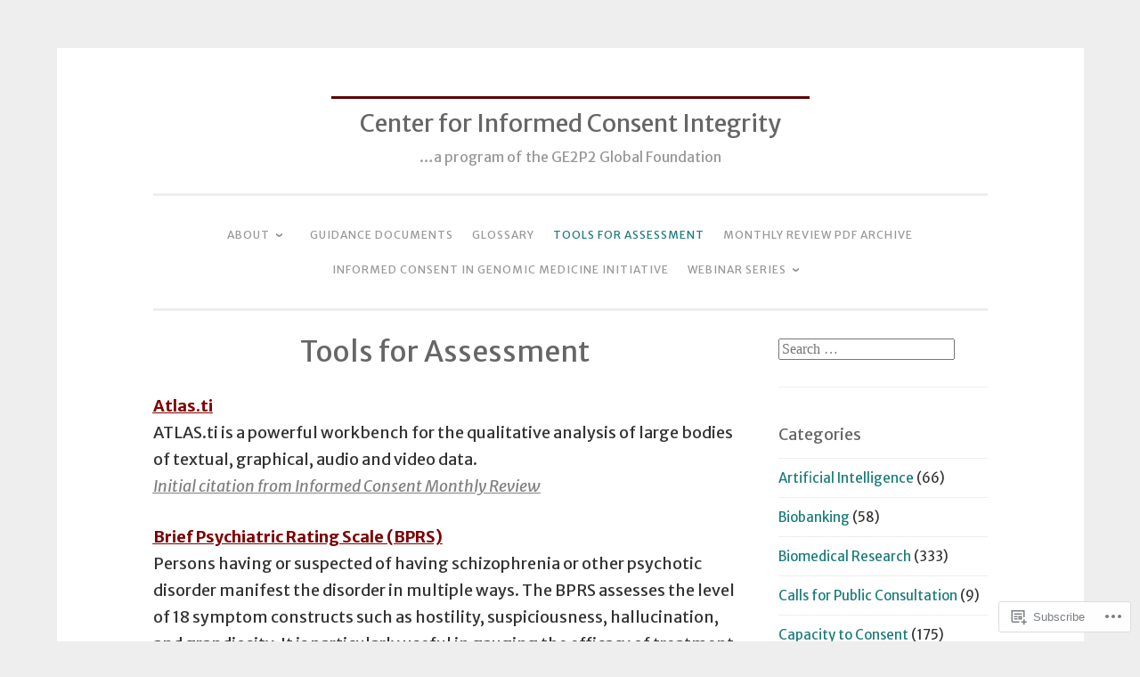

--- FILE ---
content_type: text/html; charset=UTF-8
request_url: https://ge2p2global-centerforinformedconsentintegrity.org/tools-for-assessment/
body_size: 23744
content:
<!DOCTYPE html>
<html lang="en">
<head>
<meta charset="UTF-8">
<meta name="viewport" content="width=device-width, initial-scale=1">
<link rel="profile" href="http://gmpg.org/xfn/11">

<title>Tools for Assessment &#8211; Center for Informed Consent Integrity</title>
<script type="text/javascript">
  WebFontConfig = {"google":{"families":["Merriweather+Sans:r:latin,latin-ext","Merriweather+Sans:r,i,b,bi:latin,latin-ext"]},"api_url":"https:\/\/fonts-api.wp.com\/css"};
  (function() {
    var wf = document.createElement('script');
    wf.src = '/wp-content/plugins/custom-fonts/js/webfont.js';
    wf.type = 'text/javascript';
    wf.async = 'true';
    var s = document.getElementsByTagName('script')[0];
    s.parentNode.insertBefore(wf, s);
	})();
</script><style id="jetpack-custom-fonts-css">.wf-active body{font-family:"Merriweather Sans",sans-serif}.wf-active button, .wf-active input[type="button"], .wf-active input[type="reset"], .wf-active input[type="submit"]{font-family:"Merriweather Sans",sans-serif}.wf-active pre{font-family:"Merriweather Sans",sans-serif}.wf-active h1, .wf-active h2, .wf-active h3, .wf-active h4, .wf-active h5, .wf-active h6, .wf-active .site-title{font-family:"Merriweather Sans",sans-serif;font-style:normal;font-weight:400}.wf-active h1{font-weight:400;font-style:normal}.wf-active h2{font-weight:400;font-style:normal}.wf-active #respond h3, .wf-active h3{font-weight:400;font-style:normal}.wf-active h4{font-weight:400;font-style:normal}.wf-active h5{font-weight:400;font-style:normal}.wf-active h6{font-weight:400;font-style:normal}.wf-active .site-title{font-style:normal;font-weight:400}.wf-active .site-description{font-weight:400;font-style:normal}.wf-active .entry-title{font-style:normal;font-weight:400}.wf-active .page-title{font-style:normal;font-weight:400}.wf-active #respond h3, .wf-active .comments-title{font-style:normal;font-weight:400}.wf-active .widget-title{font-weight:400;font-style:normal}@media screen and (min-width: 50em){.wf-active h1{font-weight:400;font-style:normal}}@media screen and (min-width: 50em){.wf-active h2{font-weight:400;font-style:normal}}@media screen and (min-width: 50em){.wf-active #respond h3, .wf-active h3{font-weight:400;font-style:normal}}@media screen and (min-width: 50em){.wf-active h4{font-weight:400;font-style:normal}}@media screen and (min-width: 50em){.wf-active .entry-title{font-style:normal;font-weight:400}}</style>
<meta name='robots' content='max-image-preview:large' />

<!-- Async WordPress.com Remote Login -->
<script id="wpcom_remote_login_js">
var wpcom_remote_login_extra_auth = '';
function wpcom_remote_login_remove_dom_node_id( element_id ) {
	var dom_node = document.getElementById( element_id );
	if ( dom_node ) { dom_node.parentNode.removeChild( dom_node ); }
}
function wpcom_remote_login_remove_dom_node_classes( class_name ) {
	var dom_nodes = document.querySelectorAll( '.' + class_name );
	for ( var i = 0; i < dom_nodes.length; i++ ) {
		dom_nodes[ i ].parentNode.removeChild( dom_nodes[ i ] );
	}
}
function wpcom_remote_login_final_cleanup() {
	wpcom_remote_login_remove_dom_node_classes( "wpcom_remote_login_msg" );
	wpcom_remote_login_remove_dom_node_id( "wpcom_remote_login_key" );
	wpcom_remote_login_remove_dom_node_id( "wpcom_remote_login_validate" );
	wpcom_remote_login_remove_dom_node_id( "wpcom_remote_login_js" );
	wpcom_remote_login_remove_dom_node_id( "wpcom_request_access_iframe" );
	wpcom_remote_login_remove_dom_node_id( "wpcom_request_access_styles" );
}

// Watch for messages back from the remote login
window.addEventListener( "message", function( e ) {
	if ( e.origin === "https://r-login.wordpress.com" ) {
		var data = {};
		try {
			data = JSON.parse( e.data );
		} catch( e ) {
			wpcom_remote_login_final_cleanup();
			return;
		}

		if ( data.msg === 'LOGIN' ) {
			// Clean up the login check iframe
			wpcom_remote_login_remove_dom_node_id( "wpcom_remote_login_key" );

			var id_regex = new RegExp( /^[0-9]+$/ );
			var token_regex = new RegExp( /^.*|.*|.*$/ );
			if (
				token_regex.test( data.token )
				&& id_regex.test( data.wpcomid )
			) {
				// We have everything we need to ask for a login
				var script = document.createElement( "script" );
				script.setAttribute( "id", "wpcom_remote_login_validate" );
				script.src = '/remote-login.php?wpcom_remote_login=validate'
					+ '&wpcomid=' + data.wpcomid
					+ '&token=' + encodeURIComponent( data.token )
					+ '&host=' + window.location.protocol
					+ '//' + window.location.hostname
					+ '&postid=117'
					+ '&is_singular=';
				document.body.appendChild( script );
			}

			return;
		}

		// Safari ITP, not logged in, so redirect
		if ( data.msg === 'LOGIN-REDIRECT' ) {
			window.location = 'https://wordpress.com/log-in?redirect_to=' + window.location.href;
			return;
		}

		// Safari ITP, storage access failed, remove the request
		if ( data.msg === 'LOGIN-REMOVE' ) {
			var css_zap = 'html { -webkit-transition: margin-top 1s; transition: margin-top 1s; } /* 9001 */ html { margin-top: 0 !important; } * html body { margin-top: 0 !important; } @media screen and ( max-width: 782px ) { html { margin-top: 0 !important; } * html body { margin-top: 0 !important; } }';
			var style_zap = document.createElement( 'style' );
			style_zap.type = 'text/css';
			style_zap.appendChild( document.createTextNode( css_zap ) );
			document.body.appendChild( style_zap );

			var e = document.getElementById( 'wpcom_request_access_iframe' );
			e.parentNode.removeChild( e );

			document.cookie = 'wordpress_com_login_access=denied; path=/; max-age=31536000';

			return;
		}

		// Safari ITP
		if ( data.msg === 'REQUEST_ACCESS' ) {
			console.log( 'request access: safari' );

			// Check ITP iframe enable/disable knob
			if ( wpcom_remote_login_extra_auth !== 'safari_itp_iframe' ) {
				return;
			}

			// If we are in a "private window" there is no ITP.
			var private_window = false;
			try {
				var opendb = window.openDatabase( null, null, null, null );
			} catch( e ) {
				private_window = true;
			}

			if ( private_window ) {
				console.log( 'private window' );
				return;
			}

			var iframe = document.createElement( 'iframe' );
			iframe.id = 'wpcom_request_access_iframe';
			iframe.setAttribute( 'scrolling', 'no' );
			iframe.setAttribute( 'sandbox', 'allow-storage-access-by-user-activation allow-scripts allow-same-origin allow-top-navigation-by-user-activation' );
			iframe.src = 'https://r-login.wordpress.com/remote-login.php?wpcom_remote_login=request_access&origin=' + encodeURIComponent( data.origin ) + '&wpcomid=' + encodeURIComponent( data.wpcomid );

			var css = 'html { -webkit-transition: margin-top 1s; transition: margin-top 1s; } /* 9001 */ html { margin-top: 46px !important; } * html body { margin-top: 46px !important; } @media screen and ( max-width: 660px ) { html { margin-top: 71px !important; } * html body { margin-top: 71px !important; } #wpcom_request_access_iframe { display: block; height: 71px !important; } } #wpcom_request_access_iframe { border: 0px; height: 46px; position: fixed; top: 0; left: 0; width: 100%; min-width: 100%; z-index: 99999; background: #23282d; } ';

			var style = document.createElement( 'style' );
			style.type = 'text/css';
			style.id = 'wpcom_request_access_styles';
			style.appendChild( document.createTextNode( css ) );
			document.body.appendChild( style );

			document.body.appendChild( iframe );
		}

		if ( data.msg === 'DONE' ) {
			wpcom_remote_login_final_cleanup();
		}
	}
}, false );

// Inject the remote login iframe after the page has had a chance to load
// more critical resources
window.addEventListener( "DOMContentLoaded", function( e ) {
	var iframe = document.createElement( "iframe" );
	iframe.style.display = "none";
	iframe.setAttribute( "scrolling", "no" );
	iframe.setAttribute( "id", "wpcom_remote_login_key" );
	iframe.src = "https://r-login.wordpress.com/remote-login.php"
		+ "?wpcom_remote_login=key"
		+ "&origin=aHR0cHM6Ly9nZTJwMmdsb2JhbC1jZW50ZXJmb3JpbmZvcm1lZGNvbnNlbnRpbnRlZ3JpdHkub3Jn"
		+ "&wpcomid=14802620"
		+ "&time=" + Math.floor( Date.now() / 1000 );
	document.body.appendChild( iframe );
}, false );
</script>
<link rel='dns-prefetch' href='//s0.wp.com' />
<link rel="alternate" type="application/rss+xml" title="Center for Informed Consent Integrity &raquo; Feed" href="https://ge2p2global-centerforinformedconsentintegrity.org/feed/" />
<link rel="alternate" type="application/rss+xml" title="Center for Informed Consent Integrity &raquo; Comments Feed" href="https://ge2p2global-centerforinformedconsentintegrity.org/comments/feed/" />
	<script type="text/javascript">
		/* <![CDATA[ */
		function addLoadEvent(func) {
			var oldonload = window.onload;
			if (typeof window.onload != 'function') {
				window.onload = func;
			} else {
				window.onload = function () {
					oldonload();
					func();
				}
			}
		}
		/* ]]> */
	</script>
	<link crossorigin='anonymous' rel='stylesheet' id='all-css-0-1' href='/wp-content/mu-plugins/likes/jetpack-likes.css?m=1743883414i&cssminify=yes' type='text/css' media='all' />
<style id='wp-emoji-styles-inline-css'>

	img.wp-smiley, img.emoji {
		display: inline !important;
		border: none !important;
		box-shadow: none !important;
		height: 1em !important;
		width: 1em !important;
		margin: 0 0.07em !important;
		vertical-align: -0.1em !important;
		background: none !important;
		padding: 0 !important;
	}
/*# sourceURL=wp-emoji-styles-inline-css */
</style>
<link crossorigin='anonymous' rel='stylesheet' id='all-css-2-1' href='/wp-content/plugins/gutenberg-core/v22.2.0/build/styles/block-library/style.css?m=1764855221i&cssminify=yes' type='text/css' media='all' />
<style id='wp-block-library-inline-css'>
.has-text-align-justify {
	text-align:justify;
}
.has-text-align-justify{text-align:justify;}

/*# sourceURL=wp-block-library-inline-css */
</style><style id='global-styles-inline-css'>
:root{--wp--preset--aspect-ratio--square: 1;--wp--preset--aspect-ratio--4-3: 4/3;--wp--preset--aspect-ratio--3-4: 3/4;--wp--preset--aspect-ratio--3-2: 3/2;--wp--preset--aspect-ratio--2-3: 2/3;--wp--preset--aspect-ratio--16-9: 16/9;--wp--preset--aspect-ratio--9-16: 9/16;--wp--preset--color--black: #000000;--wp--preset--color--cyan-bluish-gray: #abb8c3;--wp--preset--color--white: #fff;--wp--preset--color--pale-pink: #f78da7;--wp--preset--color--vivid-red: #cf2e2e;--wp--preset--color--luminous-vivid-orange: #ff6900;--wp--preset--color--luminous-vivid-amber: #fcb900;--wp--preset--color--light-green-cyan: #7bdcb5;--wp--preset--color--vivid-green-cyan: #00d084;--wp--preset--color--pale-cyan-blue: #8ed1fc;--wp--preset--color--vivid-cyan-blue: #0693e3;--wp--preset--color--vivid-purple: #9b51e0;--wp--preset--color--dark-green: #1c7c7c;--wp--preset--color--dark-gray: #666;--wp--preset--color--medium-gray: #999;--wp--preset--color--light-gray: #eee;--wp--preset--gradient--vivid-cyan-blue-to-vivid-purple: linear-gradient(135deg,rgb(6,147,227) 0%,rgb(155,81,224) 100%);--wp--preset--gradient--light-green-cyan-to-vivid-green-cyan: linear-gradient(135deg,rgb(122,220,180) 0%,rgb(0,208,130) 100%);--wp--preset--gradient--luminous-vivid-amber-to-luminous-vivid-orange: linear-gradient(135deg,rgb(252,185,0) 0%,rgb(255,105,0) 100%);--wp--preset--gradient--luminous-vivid-orange-to-vivid-red: linear-gradient(135deg,rgb(255,105,0) 0%,rgb(207,46,46) 100%);--wp--preset--gradient--very-light-gray-to-cyan-bluish-gray: linear-gradient(135deg,rgb(238,238,238) 0%,rgb(169,184,195) 100%);--wp--preset--gradient--cool-to-warm-spectrum: linear-gradient(135deg,rgb(74,234,220) 0%,rgb(151,120,209) 20%,rgb(207,42,186) 40%,rgb(238,44,130) 60%,rgb(251,105,98) 80%,rgb(254,248,76) 100%);--wp--preset--gradient--blush-light-purple: linear-gradient(135deg,rgb(255,206,236) 0%,rgb(152,150,240) 100%);--wp--preset--gradient--blush-bordeaux: linear-gradient(135deg,rgb(254,205,165) 0%,rgb(254,45,45) 50%,rgb(107,0,62) 100%);--wp--preset--gradient--luminous-dusk: linear-gradient(135deg,rgb(255,203,112) 0%,rgb(199,81,192) 50%,rgb(65,88,208) 100%);--wp--preset--gradient--pale-ocean: linear-gradient(135deg,rgb(255,245,203) 0%,rgb(182,227,212) 50%,rgb(51,167,181) 100%);--wp--preset--gradient--electric-grass: linear-gradient(135deg,rgb(202,248,128) 0%,rgb(113,206,126) 100%);--wp--preset--gradient--midnight: linear-gradient(135deg,rgb(2,3,129) 0%,rgb(40,116,252) 100%);--wp--preset--font-size--small: 13px;--wp--preset--font-size--medium: 20px;--wp--preset--font-size--large: 36px;--wp--preset--font-size--x-large: 42px;--wp--preset--font-family--albert-sans: 'Albert Sans', sans-serif;--wp--preset--font-family--alegreya: Alegreya, serif;--wp--preset--font-family--arvo: Arvo, serif;--wp--preset--font-family--bodoni-moda: 'Bodoni Moda', serif;--wp--preset--font-family--bricolage-grotesque: 'Bricolage Grotesque', sans-serif;--wp--preset--font-family--cabin: Cabin, sans-serif;--wp--preset--font-family--chivo: Chivo, sans-serif;--wp--preset--font-family--commissioner: Commissioner, sans-serif;--wp--preset--font-family--cormorant: Cormorant, serif;--wp--preset--font-family--courier-prime: 'Courier Prime', monospace;--wp--preset--font-family--crimson-pro: 'Crimson Pro', serif;--wp--preset--font-family--dm-mono: 'DM Mono', monospace;--wp--preset--font-family--dm-sans: 'DM Sans', sans-serif;--wp--preset--font-family--dm-serif-display: 'DM Serif Display', serif;--wp--preset--font-family--domine: Domine, serif;--wp--preset--font-family--eb-garamond: 'EB Garamond', serif;--wp--preset--font-family--epilogue: Epilogue, sans-serif;--wp--preset--font-family--fahkwang: Fahkwang, sans-serif;--wp--preset--font-family--figtree: Figtree, sans-serif;--wp--preset--font-family--fira-sans: 'Fira Sans', sans-serif;--wp--preset--font-family--fjalla-one: 'Fjalla One', sans-serif;--wp--preset--font-family--fraunces: Fraunces, serif;--wp--preset--font-family--gabarito: Gabarito, system-ui;--wp--preset--font-family--ibm-plex-mono: 'IBM Plex Mono', monospace;--wp--preset--font-family--ibm-plex-sans: 'IBM Plex Sans', sans-serif;--wp--preset--font-family--ibarra-real-nova: 'Ibarra Real Nova', serif;--wp--preset--font-family--instrument-serif: 'Instrument Serif', serif;--wp--preset--font-family--inter: Inter, sans-serif;--wp--preset--font-family--josefin-sans: 'Josefin Sans', sans-serif;--wp--preset--font-family--jost: Jost, sans-serif;--wp--preset--font-family--libre-baskerville: 'Libre Baskerville', serif;--wp--preset--font-family--libre-franklin: 'Libre Franklin', sans-serif;--wp--preset--font-family--literata: Literata, serif;--wp--preset--font-family--lora: Lora, serif;--wp--preset--font-family--merriweather: Merriweather, serif;--wp--preset--font-family--montserrat: Montserrat, sans-serif;--wp--preset--font-family--newsreader: Newsreader, serif;--wp--preset--font-family--noto-sans-mono: 'Noto Sans Mono', sans-serif;--wp--preset--font-family--nunito: Nunito, sans-serif;--wp--preset--font-family--open-sans: 'Open Sans', sans-serif;--wp--preset--font-family--overpass: Overpass, sans-serif;--wp--preset--font-family--pt-serif: 'PT Serif', serif;--wp--preset--font-family--petrona: Petrona, serif;--wp--preset--font-family--piazzolla: Piazzolla, serif;--wp--preset--font-family--playfair-display: 'Playfair Display', serif;--wp--preset--font-family--plus-jakarta-sans: 'Plus Jakarta Sans', sans-serif;--wp--preset--font-family--poppins: Poppins, sans-serif;--wp--preset--font-family--raleway: Raleway, sans-serif;--wp--preset--font-family--roboto: Roboto, sans-serif;--wp--preset--font-family--roboto-slab: 'Roboto Slab', serif;--wp--preset--font-family--rubik: Rubik, sans-serif;--wp--preset--font-family--rufina: Rufina, serif;--wp--preset--font-family--sora: Sora, sans-serif;--wp--preset--font-family--source-sans-3: 'Source Sans 3', sans-serif;--wp--preset--font-family--source-serif-4: 'Source Serif 4', serif;--wp--preset--font-family--space-mono: 'Space Mono', monospace;--wp--preset--font-family--syne: Syne, sans-serif;--wp--preset--font-family--texturina: Texturina, serif;--wp--preset--font-family--urbanist: Urbanist, sans-serif;--wp--preset--font-family--work-sans: 'Work Sans', sans-serif;--wp--preset--spacing--20: 0.44rem;--wp--preset--spacing--30: 0.67rem;--wp--preset--spacing--40: 1rem;--wp--preset--spacing--50: 1.5rem;--wp--preset--spacing--60: 2.25rem;--wp--preset--spacing--70: 3.38rem;--wp--preset--spacing--80: 5.06rem;--wp--preset--shadow--natural: 6px 6px 9px rgba(0, 0, 0, 0.2);--wp--preset--shadow--deep: 12px 12px 50px rgba(0, 0, 0, 0.4);--wp--preset--shadow--sharp: 6px 6px 0px rgba(0, 0, 0, 0.2);--wp--preset--shadow--outlined: 6px 6px 0px -3px rgb(255, 255, 255), 6px 6px rgb(0, 0, 0);--wp--preset--shadow--crisp: 6px 6px 0px rgb(0, 0, 0);}:where(.is-layout-flex){gap: 0.5em;}:where(.is-layout-grid){gap: 0.5em;}body .is-layout-flex{display: flex;}.is-layout-flex{flex-wrap: wrap;align-items: center;}.is-layout-flex > :is(*, div){margin: 0;}body .is-layout-grid{display: grid;}.is-layout-grid > :is(*, div){margin: 0;}:where(.wp-block-columns.is-layout-flex){gap: 2em;}:where(.wp-block-columns.is-layout-grid){gap: 2em;}:where(.wp-block-post-template.is-layout-flex){gap: 1.25em;}:where(.wp-block-post-template.is-layout-grid){gap: 1.25em;}.has-black-color{color: var(--wp--preset--color--black) !important;}.has-cyan-bluish-gray-color{color: var(--wp--preset--color--cyan-bluish-gray) !important;}.has-white-color{color: var(--wp--preset--color--white) !important;}.has-pale-pink-color{color: var(--wp--preset--color--pale-pink) !important;}.has-vivid-red-color{color: var(--wp--preset--color--vivid-red) !important;}.has-luminous-vivid-orange-color{color: var(--wp--preset--color--luminous-vivid-orange) !important;}.has-luminous-vivid-amber-color{color: var(--wp--preset--color--luminous-vivid-amber) !important;}.has-light-green-cyan-color{color: var(--wp--preset--color--light-green-cyan) !important;}.has-vivid-green-cyan-color{color: var(--wp--preset--color--vivid-green-cyan) !important;}.has-pale-cyan-blue-color{color: var(--wp--preset--color--pale-cyan-blue) !important;}.has-vivid-cyan-blue-color{color: var(--wp--preset--color--vivid-cyan-blue) !important;}.has-vivid-purple-color{color: var(--wp--preset--color--vivid-purple) !important;}.has-black-background-color{background-color: var(--wp--preset--color--black) !important;}.has-cyan-bluish-gray-background-color{background-color: var(--wp--preset--color--cyan-bluish-gray) !important;}.has-white-background-color{background-color: var(--wp--preset--color--white) !important;}.has-pale-pink-background-color{background-color: var(--wp--preset--color--pale-pink) !important;}.has-vivid-red-background-color{background-color: var(--wp--preset--color--vivid-red) !important;}.has-luminous-vivid-orange-background-color{background-color: var(--wp--preset--color--luminous-vivid-orange) !important;}.has-luminous-vivid-amber-background-color{background-color: var(--wp--preset--color--luminous-vivid-amber) !important;}.has-light-green-cyan-background-color{background-color: var(--wp--preset--color--light-green-cyan) !important;}.has-vivid-green-cyan-background-color{background-color: var(--wp--preset--color--vivid-green-cyan) !important;}.has-pale-cyan-blue-background-color{background-color: var(--wp--preset--color--pale-cyan-blue) !important;}.has-vivid-cyan-blue-background-color{background-color: var(--wp--preset--color--vivid-cyan-blue) !important;}.has-vivid-purple-background-color{background-color: var(--wp--preset--color--vivid-purple) !important;}.has-black-border-color{border-color: var(--wp--preset--color--black) !important;}.has-cyan-bluish-gray-border-color{border-color: var(--wp--preset--color--cyan-bluish-gray) !important;}.has-white-border-color{border-color: var(--wp--preset--color--white) !important;}.has-pale-pink-border-color{border-color: var(--wp--preset--color--pale-pink) !important;}.has-vivid-red-border-color{border-color: var(--wp--preset--color--vivid-red) !important;}.has-luminous-vivid-orange-border-color{border-color: var(--wp--preset--color--luminous-vivid-orange) !important;}.has-luminous-vivid-amber-border-color{border-color: var(--wp--preset--color--luminous-vivid-amber) !important;}.has-light-green-cyan-border-color{border-color: var(--wp--preset--color--light-green-cyan) !important;}.has-vivid-green-cyan-border-color{border-color: var(--wp--preset--color--vivid-green-cyan) !important;}.has-pale-cyan-blue-border-color{border-color: var(--wp--preset--color--pale-cyan-blue) !important;}.has-vivid-cyan-blue-border-color{border-color: var(--wp--preset--color--vivid-cyan-blue) !important;}.has-vivid-purple-border-color{border-color: var(--wp--preset--color--vivid-purple) !important;}.has-vivid-cyan-blue-to-vivid-purple-gradient-background{background: var(--wp--preset--gradient--vivid-cyan-blue-to-vivid-purple) !important;}.has-light-green-cyan-to-vivid-green-cyan-gradient-background{background: var(--wp--preset--gradient--light-green-cyan-to-vivid-green-cyan) !important;}.has-luminous-vivid-amber-to-luminous-vivid-orange-gradient-background{background: var(--wp--preset--gradient--luminous-vivid-amber-to-luminous-vivid-orange) !important;}.has-luminous-vivid-orange-to-vivid-red-gradient-background{background: var(--wp--preset--gradient--luminous-vivid-orange-to-vivid-red) !important;}.has-very-light-gray-to-cyan-bluish-gray-gradient-background{background: var(--wp--preset--gradient--very-light-gray-to-cyan-bluish-gray) !important;}.has-cool-to-warm-spectrum-gradient-background{background: var(--wp--preset--gradient--cool-to-warm-spectrum) !important;}.has-blush-light-purple-gradient-background{background: var(--wp--preset--gradient--blush-light-purple) !important;}.has-blush-bordeaux-gradient-background{background: var(--wp--preset--gradient--blush-bordeaux) !important;}.has-luminous-dusk-gradient-background{background: var(--wp--preset--gradient--luminous-dusk) !important;}.has-pale-ocean-gradient-background{background: var(--wp--preset--gradient--pale-ocean) !important;}.has-electric-grass-gradient-background{background: var(--wp--preset--gradient--electric-grass) !important;}.has-midnight-gradient-background{background: var(--wp--preset--gradient--midnight) !important;}.has-small-font-size{font-size: var(--wp--preset--font-size--small) !important;}.has-medium-font-size{font-size: var(--wp--preset--font-size--medium) !important;}.has-large-font-size{font-size: var(--wp--preset--font-size--large) !important;}.has-x-large-font-size{font-size: var(--wp--preset--font-size--x-large) !important;}.has-albert-sans-font-family{font-family: var(--wp--preset--font-family--albert-sans) !important;}.has-alegreya-font-family{font-family: var(--wp--preset--font-family--alegreya) !important;}.has-arvo-font-family{font-family: var(--wp--preset--font-family--arvo) !important;}.has-bodoni-moda-font-family{font-family: var(--wp--preset--font-family--bodoni-moda) !important;}.has-bricolage-grotesque-font-family{font-family: var(--wp--preset--font-family--bricolage-grotesque) !important;}.has-cabin-font-family{font-family: var(--wp--preset--font-family--cabin) !important;}.has-chivo-font-family{font-family: var(--wp--preset--font-family--chivo) !important;}.has-commissioner-font-family{font-family: var(--wp--preset--font-family--commissioner) !important;}.has-cormorant-font-family{font-family: var(--wp--preset--font-family--cormorant) !important;}.has-courier-prime-font-family{font-family: var(--wp--preset--font-family--courier-prime) !important;}.has-crimson-pro-font-family{font-family: var(--wp--preset--font-family--crimson-pro) !important;}.has-dm-mono-font-family{font-family: var(--wp--preset--font-family--dm-mono) !important;}.has-dm-sans-font-family{font-family: var(--wp--preset--font-family--dm-sans) !important;}.has-dm-serif-display-font-family{font-family: var(--wp--preset--font-family--dm-serif-display) !important;}.has-domine-font-family{font-family: var(--wp--preset--font-family--domine) !important;}.has-eb-garamond-font-family{font-family: var(--wp--preset--font-family--eb-garamond) !important;}.has-epilogue-font-family{font-family: var(--wp--preset--font-family--epilogue) !important;}.has-fahkwang-font-family{font-family: var(--wp--preset--font-family--fahkwang) !important;}.has-figtree-font-family{font-family: var(--wp--preset--font-family--figtree) !important;}.has-fira-sans-font-family{font-family: var(--wp--preset--font-family--fira-sans) !important;}.has-fjalla-one-font-family{font-family: var(--wp--preset--font-family--fjalla-one) !important;}.has-fraunces-font-family{font-family: var(--wp--preset--font-family--fraunces) !important;}.has-gabarito-font-family{font-family: var(--wp--preset--font-family--gabarito) !important;}.has-ibm-plex-mono-font-family{font-family: var(--wp--preset--font-family--ibm-plex-mono) !important;}.has-ibm-plex-sans-font-family{font-family: var(--wp--preset--font-family--ibm-plex-sans) !important;}.has-ibarra-real-nova-font-family{font-family: var(--wp--preset--font-family--ibarra-real-nova) !important;}.has-instrument-serif-font-family{font-family: var(--wp--preset--font-family--instrument-serif) !important;}.has-inter-font-family{font-family: var(--wp--preset--font-family--inter) !important;}.has-josefin-sans-font-family{font-family: var(--wp--preset--font-family--josefin-sans) !important;}.has-jost-font-family{font-family: var(--wp--preset--font-family--jost) !important;}.has-libre-baskerville-font-family{font-family: var(--wp--preset--font-family--libre-baskerville) !important;}.has-libre-franklin-font-family{font-family: var(--wp--preset--font-family--libre-franklin) !important;}.has-literata-font-family{font-family: var(--wp--preset--font-family--literata) !important;}.has-lora-font-family{font-family: var(--wp--preset--font-family--lora) !important;}.has-merriweather-font-family{font-family: var(--wp--preset--font-family--merriweather) !important;}.has-montserrat-font-family{font-family: var(--wp--preset--font-family--montserrat) !important;}.has-newsreader-font-family{font-family: var(--wp--preset--font-family--newsreader) !important;}.has-noto-sans-mono-font-family{font-family: var(--wp--preset--font-family--noto-sans-mono) !important;}.has-nunito-font-family{font-family: var(--wp--preset--font-family--nunito) !important;}.has-open-sans-font-family{font-family: var(--wp--preset--font-family--open-sans) !important;}.has-overpass-font-family{font-family: var(--wp--preset--font-family--overpass) !important;}.has-pt-serif-font-family{font-family: var(--wp--preset--font-family--pt-serif) !important;}.has-petrona-font-family{font-family: var(--wp--preset--font-family--petrona) !important;}.has-piazzolla-font-family{font-family: var(--wp--preset--font-family--piazzolla) !important;}.has-playfair-display-font-family{font-family: var(--wp--preset--font-family--playfair-display) !important;}.has-plus-jakarta-sans-font-family{font-family: var(--wp--preset--font-family--plus-jakarta-sans) !important;}.has-poppins-font-family{font-family: var(--wp--preset--font-family--poppins) !important;}.has-raleway-font-family{font-family: var(--wp--preset--font-family--raleway) !important;}.has-roboto-font-family{font-family: var(--wp--preset--font-family--roboto) !important;}.has-roboto-slab-font-family{font-family: var(--wp--preset--font-family--roboto-slab) !important;}.has-rubik-font-family{font-family: var(--wp--preset--font-family--rubik) !important;}.has-rufina-font-family{font-family: var(--wp--preset--font-family--rufina) !important;}.has-sora-font-family{font-family: var(--wp--preset--font-family--sora) !important;}.has-source-sans-3-font-family{font-family: var(--wp--preset--font-family--source-sans-3) !important;}.has-source-serif-4-font-family{font-family: var(--wp--preset--font-family--source-serif-4) !important;}.has-space-mono-font-family{font-family: var(--wp--preset--font-family--space-mono) !important;}.has-syne-font-family{font-family: var(--wp--preset--font-family--syne) !important;}.has-texturina-font-family{font-family: var(--wp--preset--font-family--texturina) !important;}.has-urbanist-font-family{font-family: var(--wp--preset--font-family--urbanist) !important;}.has-work-sans-font-family{font-family: var(--wp--preset--font-family--work-sans) !important;}
/*# sourceURL=global-styles-inline-css */
</style>

<style id='classic-theme-styles-inline-css'>
/*! This file is auto-generated */
.wp-block-button__link{color:#fff;background-color:#32373c;border-radius:9999px;box-shadow:none;text-decoration:none;padding:calc(.667em + 2px) calc(1.333em + 2px);font-size:1.125em}.wp-block-file__button{background:#32373c;color:#fff;text-decoration:none}
/*# sourceURL=/wp-includes/css/classic-themes.min.css */
</style>
<link crossorigin='anonymous' rel='stylesheet' id='all-css-4-1' href='/_static/??-eJyVkNsOwjAIhl9IJHPGw4XxWdqKW7WnlDaLby86vTBTozcEyP/xAzgkMDEUCgV9heRqZwOjiZmk75MqKApPB6vIkRfZ3DDP8D02JGFA65SJGSR6Wz2UXkCecGMbU9WYKLDJqpgeFig6FJ6mTp8ILhdHf83XLprz7yvZYEYTuF/47QWZZHYnafc45Fl+gzqKIBupYmN4KeDolM03dO93zXrZrLZt225OVxrZo3E=&cssminify=yes' type='text/css' media='all' />
<style id='penscratch-2-style-inline-css'>
.posted-on, .byline .sep, body:not(.group-blog):not(.single) .byline + .sep, .cat-links, .byline .author, .group-blog .byline + .sep, .single .byline + .sep { clip: rect(1px, 1px, 1px, 1px); height: 1px; position: absolute; overflow: hidden; width: 1px; }
/*# sourceURL=penscratch-2-style-inline-css */
</style>
<link crossorigin='anonymous' rel='stylesheet' id='print-css-5-1' href='/wp-content/mu-plugins/global-print/global-print.css?m=1465851035i&cssminify=yes' type='text/css' media='print' />
<style id='jetpack-global-styles-frontend-style-inline-css'>
:root { --font-headings: unset; --font-base: unset; --font-headings-default: -apple-system,BlinkMacSystemFont,"Segoe UI",Roboto,Oxygen-Sans,Ubuntu,Cantarell,"Helvetica Neue",sans-serif; --font-base-default: -apple-system,BlinkMacSystemFont,"Segoe UI",Roboto,Oxygen-Sans,Ubuntu,Cantarell,"Helvetica Neue",sans-serif;}
/*# sourceURL=jetpack-global-styles-frontend-style-inline-css */
</style>
<link crossorigin='anonymous' rel='stylesheet' id='all-css-8-1' href='/_static/??-eJyNjcEKwjAQRH/IuFRT6kX8FNkmS5K6yQY3Qfx7bfEiXrwM82B4A49qnJRGpUHupnIPqSgs1Cq624chi6zhO5OCRryTR++fW00l7J3qDv43XVNxoOISsmEJol/wY2uR8vs3WggsM/I6uOTzMI3Hw8lOg11eUT1JKA==&cssminify=yes' type='text/css' media='all' />
<script type="text/javascript" id="wpcom-actionbar-placeholder-js-extra">
/* <![CDATA[ */
var actionbardata = {"siteID":"14802620","postID":"117","siteURL":"https://ge2p2global-centerforinformedconsentintegrity.org","xhrURL":"https://ge2p2global-centerforinformedconsentintegrity.org/wp-admin/admin-ajax.php","nonce":"ffffdb21a3","isLoggedIn":"","statusMessage":"","subsEmailDefault":"instantly","proxyScriptUrl":"https://s0.wp.com/wp-content/js/wpcom-proxy-request.js?m=1513050504i&amp;ver=20211021","shortlink":"https://wp.me/P106PW-1T","i18n":{"followedText":"New posts from this site will now appear in your \u003Ca href=\"https://wordpress.com/reader\"\u003EReader\u003C/a\u003E","foldBar":"Collapse this bar","unfoldBar":"Expand this bar","shortLinkCopied":"Shortlink copied to clipboard."}};
//# sourceURL=wpcom-actionbar-placeholder-js-extra
/* ]]> */
</script>
<script type="text/javascript" id="jetpack-mu-wpcom-settings-js-before">
/* <![CDATA[ */
var JETPACK_MU_WPCOM_SETTINGS = {"assetsUrl":"https://s0.wp.com/wp-content/mu-plugins/jetpack-mu-wpcom-plugin/moon/jetpack_vendor/automattic/jetpack-mu-wpcom/src/build/"};
//# sourceURL=jetpack-mu-wpcom-settings-js-before
/* ]]> */
</script>
<script crossorigin='anonymous' type='text/javascript'  src='/wp-content/js/rlt-proxy.js?m=1720530689i'></script>
<script type="text/javascript" id="rlt-proxy-js-after">
/* <![CDATA[ */
	rltInitialize( {"token":null,"iframeOrigins":["https:\/\/widgets.wp.com"]} );
//# sourceURL=rlt-proxy-js-after
/* ]]> */
</script>
<link rel="EditURI" type="application/rsd+xml" title="RSD" href="https://asymmetricphilanthropy.wordpress.com/xmlrpc.php?rsd" />
<meta name="generator" content="WordPress.com" />
<link rel="canonical" href="https://ge2p2global-centerforinformedconsentintegrity.org/tools-for-assessment/" />
<link rel='shortlink' href='https://wp.me/P106PW-1T' />
<link rel="alternate" type="application/json+oembed" href="https://public-api.wordpress.com/oembed/?format=json&amp;url=https%3A%2F%2Fge2p2global-centerforinformedconsentintegrity.org%2Ftools-for-assessment%2F&amp;for=wpcom-auto-discovery" /><link rel="alternate" type="application/xml+oembed" href="https://public-api.wordpress.com/oembed/?format=xml&amp;url=https%3A%2F%2Fge2p2global-centerforinformedconsentintegrity.org%2Ftools-for-assessment%2F&amp;for=wpcom-auto-discovery" />
<!-- Jetpack Open Graph Tags -->
<meta property="og:type" content="article" />
<meta property="og:title" content="Tools for Assessment" />
<meta property="og:url" content="https://ge2p2global-centerforinformedconsentintegrity.org/tools-for-assessment/" />
<meta property="og:description" content="Atlas.ti ATLAS.ti is a powerful workbench for the qualitative analysis of large bodies of textual, graphical, audio and video data. Initial citation from Informed Consent Monthly Review Brief Psych…" />
<meta property="article:published_time" content="2019-12-04T11:34:33+00:00" />
<meta property="article:modified_time" content="2024-02-21T13:08:58+00:00" />
<meta property="og:site_name" content="Center for Informed Consent Integrity" />
<meta property="og:image" content="https://s0.wp.com/i/blank.jpg?m=1383295312i" />
<meta property="og:image:width" content="200" />
<meta property="og:image:height" content="200" />
<meta property="og:image:alt" content="" />
<meta property="og:locale" content="en_US" />
<meta property="article:publisher" content="https://www.facebook.com/WordPresscom" />
<meta name="twitter:text:title" content="Tools for Assessment" />
<meta name="twitter:card" content="summary" />

<!-- End Jetpack Open Graph Tags -->
<link rel="shortcut icon" type="image/x-icon" href="https://s0.wp.com/i/favicon.ico?m=1713425267i" sizes="16x16 24x24 32x32 48x48" />
<link rel="icon" type="image/x-icon" href="https://s0.wp.com/i/favicon.ico?m=1713425267i" sizes="16x16 24x24 32x32 48x48" />
<link rel="apple-touch-icon" href="https://s0.wp.com/i/webclip.png?m=1713868326i" />
<link rel='openid.server' href='https://ge2p2global-centerforinformedconsentintegrity.org/?openidserver=1' />
<link rel='openid.delegate' href='https://ge2p2global-centerforinformedconsentintegrity.org/' />
<link rel="search" type="application/opensearchdescription+xml" href="https://ge2p2global-centerforinformedconsentintegrity.org/osd.xml" title="Center for Informed Consent Integrity" />
<link rel="search" type="application/opensearchdescription+xml" href="https://s1.wp.com/opensearch.xml" title="WordPress.com" />
		<style type="text/css">
			.recentcomments a {
				display: inline !important;
				padding: 0 !important;
				margin: 0 !important;
			}

			table.recentcommentsavatartop img.avatar, table.recentcommentsavatarend img.avatar {
				border: 0px;
				margin: 0;
			}

			table.recentcommentsavatartop a, table.recentcommentsavatarend a {
				border: 0px !important;
				background-color: transparent !important;
			}

			td.recentcommentsavatarend, td.recentcommentsavatartop {
				padding: 0px 0px 1px 0px;
				margin: 0px;
			}

			td.recentcommentstextend {
				border: none !important;
				padding: 0px 0px 2px 10px;
			}

			.rtl td.recentcommentstextend {
				padding: 0px 10px 2px 0px;
			}

			td.recentcommentstexttop {
				border: none;
				padding: 0px 0px 0px 10px;
			}

			.rtl td.recentcommentstexttop {
				padding: 0px 10px 0px 0px;
			}
		</style>
		<meta name="description" content="Atlas.ti ATLAS.ti is a powerful workbench for the qualitative analysis of large bodies of textual, graphical, audio and video data. Initial citation from Informed Consent Monthly Review Brief Psychiatric Rating Scale (BPRS) Persons having or suspected of having schizophrenia or other psychotic disorder manifest the disorder in multiple ways. The BPRS assesses the level of&hellip;" />
			<link rel="stylesheet" id="custom-css-css" type="text/css" href="https://s0.wp.com/?custom-css=1&#038;csblog=106PW&#038;cscache=6&#038;csrev=7" />
			</head>

<body class="wp-singular page-template-default page page-id-117 wp-custom-logo wp-embed-responsive wp-theme-pubpenscratch-2 customizer-styles-applied jetpack-reblog-enabled date-hidden categories-hidden author-hidden">
<div id="page" class="hfeed site">
	<a class="skip-link screen-reader-text" href="#content">Skip to content</a>
	<header id="masthead" class="site-header" role="banner">
		<div class="site-branding">
			<a href="https://ge2p2global-centerforinformedconsentintegrity.org/" class="custom-logo-link" rel="home"><img width="656" height="4" src="https://ge2p2global-centerforinformedconsentintegrity.org/wp-content/uploads/2019/10/maroon-bar.png" class="custom-logo" alt="Center for Informed Consent Integrity" decoding="async" srcset="https://ge2p2global-centerforinformedconsentintegrity.org/wp-content/uploads/2019/10/maroon-bar.png?w=656&amp;h=4 656w, https://ge2p2global-centerforinformedconsentintegrity.org/wp-content/uploads/2019/10/maroon-bar.png?w=1312&amp;h=7 1312w, https://ge2p2global-centerforinformedconsentintegrity.org/wp-content/uploads/2019/10/maroon-bar.png?w=150&amp;h=1 150w, https://ge2p2global-centerforinformedconsentintegrity.org/wp-content/uploads/2019/10/maroon-bar.png?w=300&amp;h=2 300w, https://ge2p2global-centerforinformedconsentintegrity.org/wp-content/uploads/2019/10/maroon-bar.png?w=768&amp;h=4 768w, https://ge2p2global-centerforinformedconsentintegrity.org/wp-content/uploads/2019/10/maroon-bar.png?w=1024&amp;h=6 1024w" sizes="(max-width: 656px) 100vw, 656px" data-attachment-id="37" data-permalink="https://ge2p2global-centerforinformedconsentintegrity.org/maroon-bar/" data-orig-file="https://ge2p2global-centerforinformedconsentintegrity.org/wp-content/uploads/2019/10/maroon-bar.png" data-orig-size="2505,14" data-comments-opened="1" data-image-meta="{&quot;aperture&quot;:&quot;0&quot;,&quot;credit&quot;:&quot;&quot;,&quot;camera&quot;:&quot;&quot;,&quot;caption&quot;:&quot;&quot;,&quot;created_timestamp&quot;:&quot;0&quot;,&quot;copyright&quot;:&quot;&quot;,&quot;focal_length&quot;:&quot;0&quot;,&quot;iso&quot;:&quot;0&quot;,&quot;shutter_speed&quot;:&quot;0&quot;,&quot;title&quot;:&quot;&quot;,&quot;orientation&quot;:&quot;0&quot;}" data-image-title="Maroon Bar" data-image-description="" data-image-caption="" data-medium-file="https://ge2p2global-centerforinformedconsentintegrity.org/wp-content/uploads/2019/10/maroon-bar.png?w=300" data-large-file="https://ge2p2global-centerforinformedconsentintegrity.org/wp-content/uploads/2019/10/maroon-bar.png?w=656" /></a>				<p class="site-title"><a href="https://ge2p2global-centerforinformedconsentintegrity.org/" rel="home">Center for Informed Consent Integrity</a></p>
							<p class="site-description">&#8230;a program of the GE2P2 Global Foundation</p>
					</div>

		<nav id="site-navigation" class="main-navigation" role="navigation">
			<button class="menu-toggle">
				<svg xmlns="http://www.w3.org/2000/svg" viewBox="0 0 16 16"><rect x="0" fill="none" width="16" height="16"/><g><path id="menu-icon" d="M0 14h16v-2H0v2zM0 2v2h16V2H0zm0 7h16V7H0v2z"/></g></svg>
				Menu			</button>
			<div class="menu"><ul>
<li class="page_item page-item-1020 page_item_has_children"><a href="https://ge2p2global-centerforinformedconsentintegrity.org/about-2/">About</a>
<ul class='children'>
	<li class="page_item page-item-6668 page_item_has_children"><a href="https://ge2p2global-centerforinformedconsentintegrity.org/about-2/advisory-support/">Advisory Support</a>
	<ul class='children'>
		<li class="page_item page-item-6637"><a href="https://ge2p2global-centerforinformedconsentintegrity.org/about-2/advisory-support/ibac-ic-e2e-case-documentation/">IBAC IC Case &#8211; Documentation&nbsp;[Private]</a></li>
	</ul>
</li>
	<li class="page_item page-item-4255"><a href="https://ge2p2global-centerforinformedconsentintegrity.org/about-2/ge2p2-global-2030-strategic-programme-informed-consent-integrity/"><strong>GE2P2 Global 2030 :: Strategic Programme – <em>Informed Consent Integrity</em></strong></a></li>
</ul>
</li>
<li class="page_item page-item-119"><a href="https://ge2p2global-centerforinformedconsentintegrity.org/guidance-documents/">Guidance Documents</a></li>
<li class="page_item page-item-108"><a href="https://ge2p2global-centerforinformedconsentintegrity.org/glossary/">Glossary</a></li>
<li class="page_item page-item-117 current_page_item"><a href="https://ge2p2global-centerforinformedconsentintegrity.org/tools-for-assessment/" aria-current="page">Tools for Assessment</a></li>
<li class="page_item page-item-989"><a href="https://ge2p2global-centerforinformedconsentintegrity.org/pdf-archive/">Monthly Review PDF&nbsp;Archive</a></li>
<li class="page_item page-item-1637"><a href="https://ge2p2global-centerforinformedconsentintegrity.org/informed-consent-in-the-genomic-medicine-era/">Informed Consent in Genomic Medicine&nbsp;Initiative</a></li>
<li class="page_item page-item-1340 page_item_has_children"><a href="https://ge2p2global-centerforinformedconsentintegrity.org/webinar-series/">Webinar Series</a>
<ul class='children'>
	<li class="page_item page-item-6440 page_item_has_children"><a href="https://ge2p2global-centerforinformedconsentintegrity.org/webinar-series/cici-position-papers/">CICI Position Papers</a>
	<ul class='children'>
		<li class="page_item page-item-7229"><a href="https://ge2p2global-centerforinformedconsentintegrity.org/webinar-series/cici-position-papers/7229-2/">PUBLIC CONSULTATION :: Position on Consent/Assent in Compassionate Use/Expanded&nbsp;Access</a></li>
	</ul>
</li>
</ul>
</li>
</ul></div>
		</nav><!-- #site-navigation -->
	</header><!-- #masthead -->

	<div id="content" class="site-content">
		
	<div id="primary" class="content-area">
		<main id="main" class="site-main" role="main">

			
				
<article id="post-117" class="post-117 page type-page status-publish hentry">
	<header class="entry-header">
		<h1 class="entry-title">Tools for Assessment</h1>	</header><!-- .entry-header -->
		<div class="entry-content">
		<p><span style="text-decoration: underline"><span style="color: #800000;text-decoration: underline"><a style="color: #800000;text-decoration: underline" href="https://atlasti.com/product/what-is-atlas-ti/"><strong>Atlas.ti</strong></a></span></span><br />
<span style="color: #333333">ATLAS.ti is a powerful workbench for the qualitative analysis of large bodies of textual, graphical, audio and video data.</span><br />
<span style="text-decoration: underline;color: #808080"><span style="text-decoration: underline"><a style="color: #808080;text-decoration: underline" href="https://fn.bmj.com/content/early/2019/08/18/archdischild-2019-317280.abstract"><em>Initial citation from Informed Consent Monthly Review</em></a></span></span></p>
<p><span style="text-decoration: underline"><span style="color: #800000;text-decoration: underline"><a style="color: #800000;text-decoration: underline" href="https://www.psychiatrictimes.com/view/bprs-brief-psychiatric-rating-scale"><strong>Brief Psychiatric Rating Scale (BPRS)</strong></a></span></span><br />
<span style="color: #333333">Persons having or suspected of having schizophrenia or other psychotic disorder manifest the disorder in multiple ways. The BPRS assesses the level of 18 symptom constructs such as hostility, suspiciousness, hallucination, and grandiosity. It is particularly useful in gauging the efficacy of treatment in patients who have moderate to severe psychoses.</span><br />
<span style="text-decoration: underline;color: #808080"><a style="color: #808080;text-decoration: underline" href="https://www.researchgate.net/publication/377391247_Capacity_to_consent_to_treatment_in_severe_eating_disorders"><em>Initial citation from Informed Consent Monthly Review</em></a></span></p>
<p><span style="text-decoration: underline"><span style="color: #800000;text-decoration: underline"><a style="color: #800000;text-decoration: underline" href="https://www.ncbi.nlm.nih.gov/pmc/articles/PMC7388558/#:~:text=The%20CAT%20%5B59%5D%20is%20a,%2Fchoice%20process%2C%20and%20judgment."><strong>Capacity Assessment Tool (CAT)</strong></a></span></span><br />
<span style="color: #333333">The CAT is a structured evaluation of the participant’s decision-making capacity for a specific medical decision based on six abilities: communication, understanding choices, comprehension of risks and benefits, insight, decision/choice process, and judgment.</span><br />
<span style="text-decoration: underline;color: #808080"><a style="color: #808080;text-decoration: underline" href="https://onlinelibrary.wiley.com/doi/epdf/10.1111/bioe.13121?saml_referrer"><em>Initial citation from Informed Consent Monthly Review</em></a></span></p>
<p><span style="text-decoration: underline"><span style="color: #800000"><a style="color: #800000" href="https://methods.sagepub.com/reference/the-sage-encyclopedia-of-social-science-research-methods/n161.xml#:~:targetText=Constant%20comparison%20is%20the%20data,emerges%20from%20the%20data%20analysis.&amp;targetText=The%20methodology%20might%20employ%20interview%20data%20supported%20by%20observation%20and%20document%20data."><strong>Constant Comparison Method</strong></a></span></span><br />
<span style="color: #333333">Constant comparison is the data-analytic process whereby each interpretation and finding is compared with existing findings as it emerges from the data analysis. </span><br />
<span style="text-decoration: underline;color: #808080"><a style="color: #808080" href="http://theasiapacificscholar.org/wp-content/uploads/2019/09/OA2085_AstridPS_Patients-decision-making-in-the-informed-consent-process-in-a-hierarchical-and-communal-culture.pdf"><em>Initial citation from Informed Consent Monthly Review</em></a></span></p>
<p><span style="text-decoration: underline;color: #800000"><strong><a style="color: #800000;text-decoration: underline" href="https://go.gale.com/ps/anonymous?id=GALE%7CA551525707&amp;sid=googleScholar&amp;v=2.1&amp;it=r&amp;linkaccess=abs&amp;issn=17560500&amp;p=HRCA&amp;sw=w">Decision-Making Capacity Assessments (DMCA)</a></strong></span><br />
<span style="color: #333333">Adults are presumed to be independent decision-makers regarding their personal and financial affairs. When a person&#8217;s decision-making capacity (DMC) in specific domains, however, comes into question due to diseases such as dementia and other chronic conditions, standardized Decision-Making Capacity Assessment (DMCA) processes aligned with legislation are needed.</span><br />
<span style="text-decoration: underline;color: #808080"><a style="color: #808080" href="https://journals.sagepub.com/doi/abs/10.1177/1073110519897752"><em>Initial citation from Informed Consent Monthly Review</em></a></span></p>
<p><span style="text-decoration: underline"><span style="color: #800000"><a style="color: #800000" href="https://ieeexplore.ieee.org/abstract/document/8787489"><strong>DICE</strong></a></span></span><br />
<span style="color: #333333">Web-based electronic informed consent application.</span><br />
<span style="text-decoration: underline;color: #808080"><a style="color: #808080" href="https://ieeexplore.ieee.org/abstract/document/8787489"><em>Initial citation from Informed Consent Monthly Review</em></a></span></p>
<p><span style="text-decoration: underline"><span style="color: #800000"><a style="color: #800000" href="https://readable.com/blog/the-flesch-reading-ease-and-flesch-kincaid-grade-level/"><strong>Flesch-Kincaid Readability Scale</strong></a></span></span><br />
<span style="color: #333333">Readability test that tell what level of education someone needs to easily read a piece of text.</span><br />
<span style="text-decoration: underline;color: #808080"><a style="color: #808080" href="https://www.sciencedirect.com/science/article/pii/S2451865418302023"><em>Initial citation from Informed Consent Monthly Review</em></a></span></p>
<p><span style="text-decoration: underline"><span style="color: #800000"><a style="color: #800000" href="https://www.ncbi.nlm.nih.gov/pmc/articles/PMC4962726/"><strong>Gillick Competence</strong></a></span></span><br />
<span style="color: #333333">The [term used] … to identify children aged under 16 who have the legal competence to consent to immunization, providing they can demonstrate sufficient maturity and intelligence to understand and appraise the nature and implications of the proposed treatment, including the risks and alternative courses of actions. Gillick competence is a functional ability to make a decision.</span><br />
<span style="text-decoration: underline;color: #808080"><a style="color: #808080" href="https://www.sciencedirect.com/science/article/pii/S0264410X19309697#!"><em>Initial citation from Informed Consent Monthly Review</em></a></span></p>
<p><span style="text-decoration: underline"><span style="color: #800000"><a style="color: #800000" href="https://www.ncbi.nlm.nih.gov/pmc/articles/PMC6318722/"><strong>Grounded Theory approach</strong></a></span></span><br />
<span style="color: #333333">Grounded theory sets out to discover or construct theory from data, systematically obtained and analysed using comparative analysis.</span><br />
<span style="text-decoration: underline;color: #808080"><a style="color: #808080" href="http://theasiapacificscholar.org/wp-content/uploads/2019/09/OA2085_AstridPS_Patients-decision-making-in-the-informed-consent-process-in-a-hierarchical-and-communal-culture.pdf"><em>Initial citation from Informed Consent Monthly Review</em></a></span></p>
<p><span style="text-decoration: underline"><span style="color: #800000;text-decoration: underline"><a style="color: #800000;text-decoration: underline" href="http://chrome-extension://efaidnbmnnnibpcajpcglclefindmkaj/https://dcf.psychiatry.ufl.edu/files/2011/05/HAMILTON-ANXIETY.pdf"><strong>Hamilton Anxiety Rating Scale, HAM-A</strong></a></span></span><br />
<span style="color: #333333">The HAM-A was one of the first rating scales developed to measure the severity of anxiety symptoms, and is still widely used today in both clinical and research settings. The scale consists of 14 items, each defined by a series of symptoms, and measures both psychic anxiety (mental agitation and psychological distress) and somatic anxiety (physical complaints related to anxiety).</span><br />
<span style="text-decoration: underline;color: #808080"><a style="color: #808080;text-decoration: underline" href="https://cir.nii.ac.jp/crid/1390016958304944512"><em>Initial citation from Informed Consent Monthly Review</em></a></span></p>
<p><span style="text-decoration: underline"><span style="color: #800000;text-decoration: underline"><a style="color: #800000;text-decoration: underline" href="https://pubmed.ncbi.nlm.nih.gov/1572608/"><strong>Hierarchic Dementia Scale-Revised</strong></a></span></span><br />
<span style="color: #333333">The Hierarchic Dementia Scale-Revised (HDS-R) is a comprehensive assessment of cognitive abilities for people with dementia. It measures 20 different cognitive functions rating each one on a hierarchy. It can be used across the entire course of dementia from diagnosis through to end-of-life care.</span><br />
<span style="text-decoration: underline;color: #808080"><a style="color: #808080;text-decoration: underline" href="https://cir.nii.ac.jp/crid/1390016958304944512"><em>Initial citation from Informed Consent Monthly Review</em></a></span></p>
<p><span style="text-decoration: underline"><span style="color: #800000;text-decoration: underline"><a style="color: #800000;text-decoration: underline" href="https://pubmed.ncbi.nlm.nih.gov/1572608/"><strong>Hopkins Competency Assessment Test (HCAT)</strong></a></span></span><br />
<span style="color: #333333">The Hopkins Competency Assessment Test (HCAT) is a brief instrument for evaluating the competency of patients to give informed consent or write advance directives, which consists of a short essay and a questionnaire for determining patients&#8217; understanding of the essay.</span><br />
<span style="text-decoration: underline;color: #808080"><a style="color: #808080;text-decoration: underline" href="https://onlinelibrary.wiley.com/doi/abs/10.1111/bioe.13121"><em>Initial citation from Informed Consent Monthly Review</em></a></span></p>
<p><span style="text-decoration: underline"><span style="color: #800000;text-decoration: underline"><a style="color: #800000;text-decoration: underline" href="https://www.spanishreadability.com/inflesz-readability-scale#:~:text=The%20scale%20uses%20five%20readability,levels%20compared%20to%20its%20predecessors."><strong>Inflesz Readability Scale</strong></a></span></span><br />
<span style="color: #333333">The Inflesz Readability Scale was developed for Spanish language texts. The scale uses five readability levels: &#8220;Difficult&#8221; (&lt;40), &#8220;Slightly Difficult&#8221; (40-55), &#8220;Normal (Average)&#8221; (55-65), &#8220;Easy&#8221; (65-80), and &#8220;Very Easy&#8221; (&gt;80). This scale is more aligned with Spanish reading habits and offers a more nuanced understanding of readability levels compared to its predecessors.</span><br />
<span style="text-decoration: underline;color: #808080"><a style="color: #808080;text-decoration: underline" href="https://pubmed.ncbi.nlm.nih.gov/38251186/"><em>Initial citation from Informed Consent Monthly Review</em></a></span></p>
<p><strong><span style="text-decoration: underline"><span style="color: #800000;text-decoration: underline"><a style="color: #800000;text-decoration: underline" href="https://link.springer.com/article/10.1007/s41649-022-00223-4">Informed Consent Evaluation Feedback Tool (ICEFbT) </a></span></span></strong><br />
<span style="color: #333333">The Informed Consent Evaluation Feedback Tool (ICEFbT) helps direct and evaluate the informed consent process and compliance by providing a list of questions which may help potential participants to clarify and indentify gaps in their understanding. It is necessary to develop tools that allow both the researchers and Institution Review Board (IRB) of the universities and research institutes to evaluate the quality of the IC process and procedure before starting research procedures. </span><br />
<span style="text-decoration: underline;color: #808080"><a style="color: #808080;text-decoration: underline" href="https://link.springer.com/article/10.1007/s41649-022-00223-4"><em>Initial citation from Informed Consent Monthly Review</em></a></span></p>
<p><strong><span style="text-decoration: underline"><span style="color: #800000;text-decoration: underline"><a style="color: #800000;text-decoration: underline" href="https://europepmc.org/article/med/36755541">Informed Consent F</a>orm Navigator<br />
</span></span></strong><span style="color: #333333">The ICF Navigator is a web-based tool that guides researchers through creating an ICF as they answer questions about their project. The navigator helps guide the creation of study-specific language, ensures compliance with regulatory requirements, and ensures that the resulting ICF is easy to read and understand.</span><br />
<span style="text-decoration: underline;color: #808080"><a style="color: #808080;text-decoration: underline" href="http://chrome-extension://efaidnbmnnnibpcajpcglclefindmkaj/https://www.cambridge.org/core/services/aop-cambridge-core/content/view/74B4D0BE6BF164EA66C549E079DFE6A5/S2059866122005076a.pdf/the-informed-consent-form-navigator-a-tool-for-producing-readable-and-compliant-consent-documents.pdf"><em>Initial citation from Informed Consent Monthly Review</em></a></span></p>
<p><span style="text-decoration: underline"><span style="color: #800000"><a style="color: #800000" href="https://www.simplypsychology.org/likert-scale.html"><strong>Likert Scale</strong></a></span></span><br />
<span style="color: #333333">A five or seven point rating scale [used] to measure attitudes directly, it allow[s] the individual to express how much they agree or disagree.</span><br />
<span style="text-decoration: underline;color: #808080"><a style="color: #808080" href="https://www.jkns.or.kr/upload/pdf/jkns-2019-0092.pdf"><em>Initial citation from Informed Consent Monthly Review</em></a></span></p>
<p><span style="text-decoration: underline"><span style="color: #800000;text-decoration: underline"><a style="color: #800000;text-decoration: underline" href="https://pubmed.ncbi.nlm.nih.gov/9355168/"><strong>MacArthur Competence Assessment Tool for Treatment (MacCAT-T)</strong></a></span></span><br />
<span style="color: #333333">the MacArthur Competence Assessment Tool-Treatment (MacCAT-T) was developed for use by clinicians. The instrument assesses patients&#8217; competence to make treatment decisions by examining their capacities in four areas, understanding information relevant to their condition and the recommended treatment, reasoning about the potential risks and benefits of their choices, appreciating the nature of their situation and the consequences of their choices, and expressing a choice.</span><br />
<span style="text-decoration: underline;color: #808080"><a style="color: #808080;text-decoration: underline" href="https://onlinelibrary.wiley.com/doi/abs/10.1111/bioe.13121"><em>Initial citation from Informed Consent Monthly Review</em></a></span></p>
<p><span style="text-decoration: underline"><span style="color: #800000"><a style="color: #800000" href="https://www.igi-global.com/dictionary/concept-science-evidence-based-merlo-learning-analytics/51465#targetText=What%20is%20Meaning%20Equivalence%20Reusable%20Learning%20Objects%20(MERLO),performing%20formative%20and%20summative%20assessments."><strong>Meaning Equivalence Reusable Learning Objectives (MERLO)</strong></a></span></span><br />
<span style="color: #333333">Multi-dimensional database that allows the sorting and mapping of important concepts through exemplary target statements of conceptual situations, and relevant statements of shared meaning.</span><br />
<span style="text-decoration: underline;color: #808080"><a style="color: #808080" href="https://www.igi-global.com/viewtitlesample.aspx?id=238816&amp;ptid=234657&amp;t=Production%20of%20Evidence-Based%20Informed%20Consent%20(EBIC)%20With%20Meaning%20Equivalence%20Reusable%20Learning%20Objects%20(MERLO):%20An%20Application%20on%20the%20Clinical%20Setting&amp;isxn=9781799819851"><em>Initial citation from Informed Consent Monthly Review</em></a></span></p>
<p><span style="text-decoration: underline"><span style="color: #800000;text-decoration: underline"><a style="color: #800000;text-decoration: underline" href="https://patient.info/doctor/mini-mental-state-examination-mmse"><strong>Mini Mental State Examination</strong></a></span></span><span style="text-decoration: underline"><span style="color: #800000;text-decoration: underline"><br />
</span></span><span style="color: #333333">The mini mental state examination (MMSE) is a commonly used set of questions for screening cognitive function. This examination is not suitable for making a diagnosis but can be used to indicate the presence of <a style="color: #333333" href="https://patient.info/doctor/screening-for-cognitive-impairment">cognitive</a><a style="color: #333333" href="https://patient.info/doctor/screening-for-cognitive-impairment"> impairment</a>, such as in a person with suspected <a style="color: #333333" href="https://patient.info/doctor/dementia-pro">dementia</a> or following a <a style="color: #333333" href="https://patient.info/doctor/head-injury">head injury.</a></span><br />
<span style="text-decoration: underline;color: #808080"><a style="color: #808080;text-decoration: underline" href="https://cir.nii.ac.jp/crid/1390016958304944512"><em>Initial citation from Informed Consent Monthly Review</em></a></span></p>
<p><span style="text-decoration: underline"><span style="color: #800000"><a style="color: #800000" href="https://bmjopen.bmj.com/content/9/7/e027712"><strong>Oxford Video Informed Consent Tool (OxVIC)</strong></a></span></span><br />
<span style="color: #333333">Personalised video consent tool to enhance patient satisfaction in the preoperative consenting process.</span><br />
<span style="text-decoration: underline;color: #808080"><a style="color: #808080" href="https://bmjopen.bmj.com/content/9/7/e027712"><em>Initial citation from Informed Consent Monthly Review</em></a></span></p>
<p><span style="text-decoration: underline"><span style="color: #800000;text-decoration: underline"><a style="color: #800000;text-decoration: underline" href="https://journals.sagepub.com/doi/10.1177/174701610900500102"><strong>Quality of Informed Consent (QuIC) questionnaire</strong></a></span></span><br />
<span style="color: #333333">The QuIC questionnaire was developed to assess research participants’ comprehension of the consent requirements stipulated by United States Federal Regulations. The instrument includes at least one objective test item for each consent requirement and additional objective and subjective test items. The added objective items measure understanding of difficult clinical trial concepts as noted in empirical research studies such as: placebo, therapeutic misconception, and blinding. The subjective items evaluate how well participants ‘feel’ they understand the clinical trial.</span><br />
<span style="text-decoration: underline;color: #808080"><a style="color: #808080;text-decoration: underline" href="https://ascopubs.org/doi/abs/10.1200/JCO.2022.40.28_suppl.335"><em>Initial citation from Informed Consent Monthly Review</em></a></span></p>
<p><span style="text-decoration: underline"><span style="color: #800000"><a style="color: #800000" href="https://www.project-redcap.org/"><strong>REDCap</strong></a></span></span><br />
<span style="color: #333333">REDCap is a secure web application for building and managing online surveys and databases.</span><br />
<span style="text-decoration: underline;color: #808080"><a style="color: #808080" href="https://www.ncbi.nlm.nih.gov/pmc/articles/PMC6568140/"><em>Initial citation from Informed Consent Monthly Review</em></a></span></p>
<p><span style="text-decoration: underline;color: #800000"><a style="color: #800000;text-decoration: underline" href="https://developer.apple.com/researchkit/"><strong>Research Kit</strong></a></span><br />
<span style="color: #333333">ResearchKit, developed by Apple, is an open-source software framework designed to streamline the process of screening and consenting participants into research studies.</span><br />
<span style="text-decoration: underline;color: #808080"><a style="color: #808080;text-decoration: underline" href="https://www.sciencedirect.com/science/article/pii/S2451865420300090#!"><em>Initial citation from Informed Consent Monthly Review</em></a></span></p>
<p><span style="text-decoration: underline;color: #800000"><a style="color: #800000;text-decoration: underline" href="https://www.easap.asia/index.php/advanced-search/item/503-v4n2-9402-p20-24"><strong>Revised Hasegawa Dementia Scale</strong></a></span><br />
<span style="color: #333333">Revised Hasegawa’s dementia scale (HDS-R) consists of 9 simple questions. </span><br />
<span style="text-decoration: underline;color: #808080"><a style="color: #808080;text-decoration: underline" href="https://health-policy-systems.biomedcentral.com/articles/10.1186/s12961-022-00919-x"><em>Initial citation from Informed Consent Monthly Review</em></a></span></p>
<p><span style="text-decoration: underline"><span style="color: #800000;text-decoration: underline"><a style="color: #800000;text-decoration: underline" href="https://pubmed.ncbi.nlm.nih.gov/9257221/#:~:text=The%20Structured%20Interview%20for%20Competency,among%20psychiatric%20and%20medical%20patients."><strong>Structured Interview for Competency/Incompetency Assessment Testing, Ranking Inventory (SICIATRI)</strong></a></span></span><br />
<span style="color: #333333">The Structured Interview for Competency and Incompetency Assessment Testing and Ranking Inventory (SICIATRI) is a structured interview guide to assess the competency for giving informed consent to treatment among psychiatric and medical patients.</span><br />
<span style="text-decoration: underline;color: #808080"><a style="color: #808080;text-decoration: underline" href="https://onlinelibrary.wiley.com/doi/abs/10.1111/bioe.13121"><em>Initial citation from Informed Consent Monthly Review</em></a></span></p>
<p><span style="text-decoration: underline"><span style="color: #800000"><a style="color: #800000" href="https://www.usability.gov/how-to-and-tools/methods/system-usability-scale.html"><strong>The System Usability Scale (SUS)</strong></a></span></span><br />
<span style="color: #333333">Provides a quick and reliable tool for measuring usability. It consists of a 10-item questionnaire with five response options for respondents; from Strongly agree to Strongly disagree.</span><br />
<span style="text-decoration: underline;color: #808080"><a style="color: #808080" href="https://www.ncbi.nlm.nih.gov/pubmed/31349301"><em>Initial citation from Informed Consent Monthly Review</em></a></span></p>
<p><span style="text-decoration: underline;color: #800000"><strong><a style="color: #800000;text-decoration: underline" href="https://www.nursingcenter.com/journalarticle?Article_ID=3126832&amp;Journal_ID=2695880&amp;Issue_ID=3126647">Teach Back</a></strong></span><br />
<span style="color: #333333">Teach-back is a way to confirm that the educator has explained to the patient what is important and in a manner that the patient understands. Patient understanding is confirmed when the patient explains it back in their own words to the educator. It can also help the clinician identify explanations and communication strategies that are most commonly misunderstood by patients.</span><br />
<span style="text-decoration: underline;color: #808080"><em><a style="color: #808080;text-decoration: underline" href="https://methods.sagepub.com/case/assessing-quality-informed-consent-subjects-enrolling-clinical-research">Initial citation from Informed Consent Monthly Review</a></em></span></p>
<p><span style="text-decoration: underline;color: #800000"><strong><a style="color: #800000;text-decoration: underline" href="https://www.nursingcenter.com/journalarticle?Article_ID=3126832&amp;Journal_ID=2695880&amp;Issue_ID=3126647">Theoretical Framework of Acceptability</a><br />
</strong></span><span style="color: #333333">The theoretical framework of acceptability (TFA) was developed in response to recommendations that acceptability should be assessed in the design, evaluation and implementation phases of healthcare interventions. The TFA consists of seven component constructs (affective attitude, burden, ethicality, intervention coherence, opportunity costs, perceived effectiveness, and self-efficacy) that can help to identify characteristics of interventions that may be improved.</span><br />
<span style="text-decoration: underline;color: #808080"><em><a style="color: #808080;text-decoration: underline" href="https://bmjopen.bmj.com/content/14/1/e077023.info">Initial citation from Informed Consent Monthly Review</a></em></span></p>
<p><span style="text-decoration: underline;color: #800000"><strong><a style="color: #800000;text-decoration: underline" href="https://www.nursingcenter.com/journalarticle?Article_ID=3126832&amp;Journal_ID=2695880&amp;Issue_ID=3126647">University of California, San Diego Brief Assessment of Capacity to Consent (UBACC)</a><br />
</strong></span><span style="color: #333333">The UBACC is intended to help investigators identify research participants who warrant more thorough decisional capacity assessment and/or remediation efforts prior to enrollment.</span><br />
<span style="text-decoration: underline;color: #808080"><em><a style="color: #808080;text-decoration: underline" href="https://methods.sagepub.com/case/assessing-quality-informed-consent-subjects-enrolling-clinical-research">Initial citation from Informed Consent Monthly Review</a></em></span></p>
<p><em>[last updated 20 February 2024]</em></p>
<div id="jp-post-flair" class="sharedaddy sd-like-enabled sd-sharing-enabled"><div class="sharedaddy sd-sharing-enabled"><div class="robots-nocontent sd-block sd-social sd-social-icon-text sd-sharing"><h3 class="sd-title">Share this:</h3><div class="sd-content"><ul><li class="share-facebook"><a rel="nofollow noopener noreferrer"
				data-shared="sharing-facebook-117"
				class="share-facebook sd-button share-icon"
				href="https://ge2p2global-centerforinformedconsentintegrity.org/tools-for-assessment/?share=facebook"
				target="_blank"
				aria-labelledby="sharing-facebook-117"
				>
				<span id="sharing-facebook-117" hidden>Click to share on Facebook (Opens in new window)</span>
				<span>Facebook</span>
			</a></li><li class="share-x"><a rel="nofollow noopener noreferrer"
				data-shared="sharing-x-117"
				class="share-x sd-button share-icon"
				href="https://ge2p2global-centerforinformedconsentintegrity.org/tools-for-assessment/?share=x"
				target="_blank"
				aria-labelledby="sharing-x-117"
				>
				<span id="sharing-x-117" hidden>Click to share on X (Opens in new window)</span>
				<span>X</span>
			</a></li><li class="share-end"></li></ul></div></div></div><div class='sharedaddy sd-block sd-like jetpack-likes-widget-wrapper jetpack-likes-widget-unloaded' id='like-post-wrapper-14802620-117-69488f9fa4181' data-src='//widgets.wp.com/likes/index.html?ver=20251222#blog_id=14802620&amp;post_id=117&amp;origin=asymmetricphilanthropy.wordpress.com&amp;obj_id=14802620-117-69488f9fa4181&amp;domain=ge2p2global-centerforinformedconsentintegrity.org' data-name='like-post-frame-14802620-117-69488f9fa4181' data-title='Like or Reblog'><div class='likes-widget-placeholder post-likes-widget-placeholder' style='height: 55px;'><span class='button'><span>Like</span></span> <span class='loading'>Loading...</span></div><span class='sd-text-color'></span><a class='sd-link-color'></a></div></div>			</div><!-- .entry-content -->
	<footer class="entry-footer">
			</footer><!-- .entry-footer -->
</article><!-- #post-## -->

				
			
		</main><!-- #main -->
	</div><!-- #primary -->

	<div id="secondary" class="widget-area" role="complementary">
		<aside id="search-3" class="widget widget_search"><form role="search" method="get" class="search-form" action="https://ge2p2global-centerforinformedconsentintegrity.org/">
				<label>
					<span class="screen-reader-text">Search for:</span>
					<input type="search" class="search-field" placeholder="Search &hellip;" value="" name="s" />
				</label>
				<input type="submit" class="search-submit" value="Search" />
			</form></aside><aside id="categories-4" class="widget widget_categories"><h1 class="widget-title">Categories</h1>
			<ul>
					<li class="cat-item cat-item-12374"><a href="https://ge2p2global-centerforinformedconsentintegrity.org/category/artificial-intelligence/">Artificial Intelligence</a> (66)
</li>
	<li class="cat-item cat-item-21165369"><a href="https://ge2p2global-centerforinformedconsentintegrity.org/category/biobanking/">Biobanking</a> (58)
</li>
	<li class="cat-item cat-item-1382832"><a href="https://ge2p2global-centerforinformedconsentintegrity.org/category/biomedical-research/">Biomedical Research</a> (333)
</li>
	<li class="cat-item cat-item-764363365"><a href="https://ge2p2global-centerforinformedconsentintegrity.org/category/calls-for-public-consultation/">Calls for Public Consultation</a> (9)
</li>
	<li class="cat-item cat-item-4948825"><a href="https://ge2p2global-centerforinformedconsentintegrity.org/category/capacity-to-consent/">Capacity to Consent</a> (175)
</li>
	<li class="cat-item cat-item-693185758"><a href="https://ge2p2global-centerforinformedconsentintegrity.org/category/compassionate-use-expanded-access/">Compassionate Use/Expanded Access</a> (3)
</li>
	<li class="cat-item cat-item-694479852"><a href="https://ge2p2global-centerforinformedconsentintegrity.org/category/covid-19/">COVID-19</a> (95)
</li>
	<li class="cat-item cat-item-690219324"><a href="https://ge2p2global-centerforinformedconsentintegrity.org/category/cultural-country-context/">Cultural/Country Context</a> (330)
</li>
	<li class="cat-item cat-item-25350701"><a href="https://ge2p2global-centerforinformedconsentintegrity.org/category/free-prior-informed-consent/">Free Prior Informed Consent</a> (33)
</li>
	<li class="cat-item cat-item-1220755"><a href="https://ge2p2global-centerforinformedconsentintegrity.org/category/general-other/">General/Other</a> (302)
</li>
	<li class="cat-item cat-item-690929698"><a href="https://ge2p2global-centerforinformedconsentintegrity.org/category/genomic-medicine-gene-editing/">Genomic Medicine/Gene Editing</a> (98)
</li>
	<li class="cat-item cat-item-346371"><a href="https://ge2p2global-centerforinformedconsentintegrity.org/category/health-data/">Health Data</a> (117)
</li>
	<li class="cat-item cat-item-129162334"><a href="https://ge2p2global-centerforinformedconsentintegrity.org/category/humanitarian-context/">Humanitarian Context</a> (7)
</li>
	<li class="cat-item cat-item-4986997"><a href="https://ge2p2global-centerforinformedconsentintegrity.org/category/medical-surgical/">Medical/Surgical</a> (547)
</li>
	<li class="cat-item cat-item-768324021"><a href="https://ge2p2global-centerforinformedconsentintegrity.org/category/new-regulatory-guidance-referencing-consent/">New Regulatory Guidance Referencing Consent</a> (8)
</li>
	<li class="cat-item cat-item-694645851"><a href="https://ge2p2global-centerforinformedconsentintegrity.org/category/policy-guidance-program-action/">Policy Guidance/Program Action</a> (16)
</li>
	<li class="cat-item cat-item-1551621"><a href="https://ge2p2global-centerforinformedconsentintegrity.org/category/pre-print/">Pre-Print</a> (41)
</li>
	<li class="cat-item cat-item-771281302"><a href="https://ge2p2global-centerforinformedconsentintegrity.org/category/relational-culturally-conditioned-decolonized-consent/">Relational, Culturally-Conditioned, Decolonized Consent</a> (14)
</li>
	<li class="cat-item cat-item-690929932"><a href="https://ge2p2global-centerforinformedconsentintegrity.org/category/rights-legal-legislative/">Rights/Legal/Legislative</a> (229)
</li>
	<li class="cat-item cat-item-1592012"><a href="https://ge2p2global-centerforinformedconsentintegrity.org/category/social-science-research/">Social Science Research</a> (85)
</li>
	<li class="cat-item cat-item-12467"><a href="https://ge2p2global-centerforinformedconsentintegrity.org/category/spotlight/">Spotlight</a> (37)
</li>
	<li class="cat-item cat-item-764363292"><a href="https://ge2p2global-centerforinformedconsentintegrity.org/category/symposia-conferences/">Symposia/Conferences</a> (5)
</li>
	<li class="cat-item cat-item-691360279"><a href="https://ge2p2global-centerforinformedconsentintegrity.org/category/technology-other-mediation/">Technology/Other Mediation</a> (177)
</li>
	<li class="cat-item cat-item-780852"><a href="https://ge2p2global-centerforinformedconsentintegrity.org/category/young-persons/">Young Persons</a> (243)
</li>
			</ul>

			</aside><aside id="archives-3" class="widget widget_archive"><h1 class="widget-title">Archives</h1>
			<ul>
					<li><a href='https://ge2p2global-centerforinformedconsentintegrity.org/2025/07/'>July 2025</a></li>
	<li><a href='https://ge2p2global-centerforinformedconsentintegrity.org/2025/06/'>June 2025</a></li>
	<li><a href='https://ge2p2global-centerforinformedconsentintegrity.org/2025/05/'>May 2025</a></li>
	<li><a href='https://ge2p2global-centerforinformedconsentintegrity.org/2025/03/'>March 2025</a></li>
	<li><a href='https://ge2p2global-centerforinformedconsentintegrity.org/2025/02/'>February 2025</a></li>
	<li><a href='https://ge2p2global-centerforinformedconsentintegrity.org/2025/01/'>January 2025</a></li>
	<li><a href='https://ge2p2global-centerforinformedconsentintegrity.org/2024/12/'>December 2024</a></li>
	<li><a href='https://ge2p2global-centerforinformedconsentintegrity.org/2024/11/'>November 2024</a></li>
	<li><a href='https://ge2p2global-centerforinformedconsentintegrity.org/2024/09/'>September 2024</a></li>
	<li><a href='https://ge2p2global-centerforinformedconsentintegrity.org/2024/08/'>August 2024</a></li>
	<li><a href='https://ge2p2global-centerforinformedconsentintegrity.org/2024/06/'>June 2024</a></li>
	<li><a href='https://ge2p2global-centerforinformedconsentintegrity.org/2024/05/'>May 2024</a></li>
	<li><a href='https://ge2p2global-centerforinformedconsentintegrity.org/2024/04/'>April 2024</a></li>
	<li><a href='https://ge2p2global-centerforinformedconsentintegrity.org/2024/03/'>March 2024</a></li>
	<li><a href='https://ge2p2global-centerforinformedconsentintegrity.org/2024/02/'>February 2024</a></li>
	<li><a href='https://ge2p2global-centerforinformedconsentintegrity.org/2023/12/'>December 2023</a></li>
	<li><a href='https://ge2p2global-centerforinformedconsentintegrity.org/2023/11/'>November 2023</a></li>
	<li><a href='https://ge2p2global-centerforinformedconsentintegrity.org/2023/09/'>September 2023</a></li>
	<li><a href='https://ge2p2global-centerforinformedconsentintegrity.org/2023/08/'>August 2023</a></li>
	<li><a href='https://ge2p2global-centerforinformedconsentintegrity.org/2023/07/'>July 2023</a></li>
	<li><a href='https://ge2p2global-centerforinformedconsentintegrity.org/2023/05/'>May 2023</a></li>
	<li><a href='https://ge2p2global-centerforinformedconsentintegrity.org/2023/04/'>April 2023</a></li>
	<li><a href='https://ge2p2global-centerforinformedconsentintegrity.org/2023/03/'>March 2023</a></li>
	<li><a href='https://ge2p2global-centerforinformedconsentintegrity.org/2023/02/'>February 2023</a></li>
	<li><a href='https://ge2p2global-centerforinformedconsentintegrity.org/2023/01/'>January 2023</a></li>
	<li><a href='https://ge2p2global-centerforinformedconsentintegrity.org/2022/12/'>December 2022</a></li>
	<li><a href='https://ge2p2global-centerforinformedconsentintegrity.org/2022/11/'>November 2022</a></li>
	<li><a href='https://ge2p2global-centerforinformedconsentintegrity.org/2022/10/'>October 2022</a></li>
	<li><a href='https://ge2p2global-centerforinformedconsentintegrity.org/2022/09/'>September 2022</a></li>
	<li><a href='https://ge2p2global-centerforinformedconsentintegrity.org/2022/07/'>July 2022</a></li>
	<li><a href='https://ge2p2global-centerforinformedconsentintegrity.org/2022/06/'>June 2022</a></li>
	<li><a href='https://ge2p2global-centerforinformedconsentintegrity.org/2022/05/'>May 2022</a></li>
	<li><a href='https://ge2p2global-centerforinformedconsentintegrity.org/2022/04/'>April 2022</a></li>
	<li><a href='https://ge2p2global-centerforinformedconsentintegrity.org/2022/03/'>March 2022</a></li>
	<li><a href='https://ge2p2global-centerforinformedconsentintegrity.org/2022/02/'>February 2022</a></li>
	<li><a href='https://ge2p2global-centerforinformedconsentintegrity.org/2022/01/'>January 2022</a></li>
	<li><a href='https://ge2p2global-centerforinformedconsentintegrity.org/2021/12/'>December 2021</a></li>
	<li><a href='https://ge2p2global-centerforinformedconsentintegrity.org/2021/11/'>November 2021</a></li>
	<li><a href='https://ge2p2global-centerforinformedconsentintegrity.org/2021/10/'>October 2021</a></li>
	<li><a href='https://ge2p2global-centerforinformedconsentintegrity.org/2021/09/'>September 2021</a></li>
	<li><a href='https://ge2p2global-centerforinformedconsentintegrity.org/2021/08/'>August 2021</a></li>
	<li><a href='https://ge2p2global-centerforinformedconsentintegrity.org/2021/07/'>July 2021</a></li>
	<li><a href='https://ge2p2global-centerforinformedconsentintegrity.org/2021/06/'>June 2021</a></li>
	<li><a href='https://ge2p2global-centerforinformedconsentintegrity.org/2021/05/'>May 2021</a></li>
	<li><a href='https://ge2p2global-centerforinformedconsentintegrity.org/2021/04/'>April 2021</a></li>
	<li><a href='https://ge2p2global-centerforinformedconsentintegrity.org/2021/03/'>March 2021</a></li>
	<li><a href='https://ge2p2global-centerforinformedconsentintegrity.org/2021/02/'>February 2021</a></li>
	<li><a href='https://ge2p2global-centerforinformedconsentintegrity.org/2021/01/'>January 2021</a></li>
	<li><a href='https://ge2p2global-centerforinformedconsentintegrity.org/2020/12/'>December 2020</a></li>
	<li><a href='https://ge2p2global-centerforinformedconsentintegrity.org/2020/11/'>November 2020</a></li>
	<li><a href='https://ge2p2global-centerforinformedconsentintegrity.org/2020/10/'>October 2020</a></li>
	<li><a href='https://ge2p2global-centerforinformedconsentintegrity.org/2020/09/'>September 2020</a></li>
	<li><a href='https://ge2p2global-centerforinformedconsentintegrity.org/2020/08/'>August 2020</a></li>
	<li><a href='https://ge2p2global-centerforinformedconsentintegrity.org/2020/07/'>July 2020</a></li>
	<li><a href='https://ge2p2global-centerforinformedconsentintegrity.org/2020/06/'>June 2020</a></li>
	<li><a href='https://ge2p2global-centerforinformedconsentintegrity.org/2020/05/'>May 2020</a></li>
	<li><a href='https://ge2p2global-centerforinformedconsentintegrity.org/2020/04/'>April 2020</a></li>
	<li><a href='https://ge2p2global-centerforinformedconsentintegrity.org/2020/03/'>March 2020</a></li>
	<li><a href='https://ge2p2global-centerforinformedconsentintegrity.org/2020/02/'>February 2020</a></li>
	<li><a href='https://ge2p2global-centerforinformedconsentintegrity.org/2020/01/'>January 2020</a></li>
	<li><a href='https://ge2p2global-centerforinformedconsentintegrity.org/2019/12/'>December 2019</a></li>
	<li><a href='https://ge2p2global-centerforinformedconsentintegrity.org/2019/11/'>November 2019</a></li>
	<li><a href='https://ge2p2global-centerforinformedconsentintegrity.org/2019/10/'>October 2019</a></li>
	<li><a href='https://ge2p2global-centerforinformedconsentintegrity.org/2019/09/'>September 2019</a></li>
	<li><a href='https://ge2p2global-centerforinformedconsentintegrity.org/2019/08/'>August 2019</a></li>
	<li><a href='https://ge2p2global-centerforinformedconsentintegrity.org/2019/07/'>July 2019</a></li>
	<li><a href='https://ge2p2global-centerforinformedconsentintegrity.org/2019/06/'>June 2019</a></li>
	<li><a href='https://ge2p2global-centerforinformedconsentintegrity.org/2019/05/'>May 2019</a></li>
	<li><a href='https://ge2p2global-centerforinformedconsentintegrity.org/2019/04/'>April 2019</a></li>
	<li><a href='https://ge2p2global-centerforinformedconsentintegrity.org/2019/03/'>March 2019</a></li>
	<li><a href='https://ge2p2global-centerforinformedconsentintegrity.org/2019/02/'>February 2019</a></li>
	<li><a href='https://ge2p2global-centerforinformedconsentintegrity.org/2019/01/'>January 2019</a></li>
			</ul>

			</aside>	</div><!-- #secondary -->

	</div><!-- #content -->

	<footer id="colophon" class="site-footer" role="contentinfo">
				<div class="site-info-wrapper clear">
						<div class="site-info">
				<a href="https://wordpress.com/?ref=footer_blog" rel="nofollow">Blog at WordPress.com.</a>
				
							</div><!-- .site-info -->
		</div><!-- .site-info-wrapper -->
	</footer><!-- #colophon -->
</div><!-- #page -->

<!--  -->
<script type="speculationrules">
{"prefetch":[{"source":"document","where":{"and":[{"href_matches":"/*"},{"not":{"href_matches":["/wp-*.php","/wp-admin/*","/files/*","/wp-content/*","/wp-content/plugins/*","/wp-content/themes/pub/penscratch-2/*","/*\\?(.+)"]}},{"not":{"selector_matches":"a[rel~=\"nofollow\"]"}},{"not":{"selector_matches":".no-prefetch, .no-prefetch a"}}]},"eagerness":"conservative"}]}
</script>
<script type="text/javascript" src="//0.gravatar.com/js/hovercards/hovercards.min.js?ver=202552924dcd77a86c6f1d3698ec27fc5da92b28585ddad3ee636c0397cf312193b2a1" id="grofiles-cards-js"></script>
<script type="text/javascript" id="wpgroho-js-extra">
/* <![CDATA[ */
var WPGroHo = {"my_hash":""};
//# sourceURL=wpgroho-js-extra
/* ]]> */
</script>
<script crossorigin='anonymous' type='text/javascript'  src='/wp-content/mu-plugins/gravatar-hovercards/wpgroho.js?m=1610363240i'></script>

	<script>
		// Initialize and attach hovercards to all gravatars
		( function() {
			function init() {
				if ( typeof Gravatar === 'undefined' ) {
					return;
				}

				if ( typeof Gravatar.init !== 'function' ) {
					return;
				}

				Gravatar.profile_cb = function ( hash, id ) {
					WPGroHo.syncProfileData( hash, id );
				};

				Gravatar.my_hash = WPGroHo.my_hash;
				Gravatar.init(
					'body',
					'#wp-admin-bar-my-account',
					{
						i18n: {
							'Edit your profile →': 'Edit your profile →',
							'View profile →': 'View profile →',
							'Contact': 'Contact',
							'Send money': 'Send money',
							'Sorry, we are unable to load this Gravatar profile.': 'Sorry, we are unable to load this Gravatar profile.',
							'Gravatar not found.': 'Gravatar not found.',
							'Too Many Requests.': 'Too Many Requests.',
							'Internal Server Error.': 'Internal Server Error.',
							'Is this you?': 'Is this you?',
							'Claim your free profile.': 'Claim your free profile.',
							'Email': 'Email',
							'Home Phone': 'Home Phone',
							'Work Phone': 'Work Phone',
							'Cell Phone': 'Cell Phone',
							'Contact Form': 'Contact Form',
							'Calendar': 'Calendar',
						},
					}
				);
			}

			if ( document.readyState !== 'loading' ) {
				init();
			} else {
				document.addEventListener( 'DOMContentLoaded', init );
			}
		} )();
	</script>

		<div style="display:none">
	</div>
		<div id="actionbar" dir="ltr" style="display: none;"
			class="actnbr-pub-penscratch-2 actnbr-has-follow actnbr-has-actions">
		<ul>
								<li class="actnbr-btn actnbr-hidden">
								<a class="actnbr-action actnbr-actn-follow " href="">
			<svg class="gridicon" height="20" width="20" xmlns="http://www.w3.org/2000/svg" viewBox="0 0 20 20"><path clip-rule="evenodd" d="m4 4.5h12v6.5h1.5v-6.5-1.5h-1.5-12-1.5v1.5 10.5c0 1.1046.89543 2 2 2h7v-1.5h-7c-.27614 0-.5-.2239-.5-.5zm10.5 2h-9v1.5h9zm-5 3h-4v1.5h4zm3.5 1.5h-1v1h1zm-1-1.5h-1.5v1.5 1 1.5h1.5 1 1.5v-1.5-1-1.5h-1.5zm-2.5 2.5h-4v1.5h4zm6.5 1.25h1.5v2.25h2.25v1.5h-2.25v2.25h-1.5v-2.25h-2.25v-1.5h2.25z"  fill-rule="evenodd"></path></svg>
			<span>Subscribe</span>
		</a>
		<a class="actnbr-action actnbr-actn-following  no-display" href="">
			<svg class="gridicon" height="20" width="20" xmlns="http://www.w3.org/2000/svg" viewBox="0 0 20 20"><path fill-rule="evenodd" clip-rule="evenodd" d="M16 4.5H4V15C4 15.2761 4.22386 15.5 4.5 15.5H11.5V17H4.5C3.39543 17 2.5 16.1046 2.5 15V4.5V3H4H16H17.5V4.5V12.5H16V4.5ZM5.5 6.5H14.5V8H5.5V6.5ZM5.5 9.5H9.5V11H5.5V9.5ZM12 11H13V12H12V11ZM10.5 9.5H12H13H14.5V11V12V13.5H13H12H10.5V12V11V9.5ZM5.5 12H9.5V13.5H5.5V12Z" fill="#008A20"></path><path class="following-icon-tick" d="M13.5 16L15.5 18L19 14.5" stroke="#008A20" stroke-width="1.5"></path></svg>
			<span>Subscribed</span>
		</a>
							<div class="actnbr-popover tip tip-top-left actnbr-notice" id="follow-bubble">
							<div class="tip-arrow"></div>
							<div class="tip-inner actnbr-follow-bubble">
															<ul>
											<li class="actnbr-sitename">
			<a href="https://ge2p2global-centerforinformedconsentintegrity.org">
				<img loading='lazy' alt='' src='https://s0.wp.com/i/logo/wpcom-gray-white.png?m=1479929237i' srcset='https://s0.wp.com/i/logo/wpcom-gray-white.png 1x' class='avatar avatar-50' height='50' width='50' />				Center for Informed Consent Integrity			</a>
		</li>
										<div class="actnbr-message no-display"></div>
									<form method="post" action="https://subscribe.wordpress.com" accept-charset="utf-8" style="display: none;">
																				<div>
										<input type="email" name="email" placeholder="Enter your email address" class="actnbr-email-field" aria-label="Enter your email address" />
										</div>
										<input type="hidden" name="action" value="subscribe" />
										<input type="hidden" name="blog_id" value="14802620" />
										<input type="hidden" name="source" value="https://ge2p2global-centerforinformedconsentintegrity.org/tools-for-assessment/" />
										<input type="hidden" name="sub-type" value="actionbar-follow" />
										<input type="hidden" id="_wpnonce" name="_wpnonce" value="a82cb2901c" />										<div class="actnbr-button-wrap">
											<button type="submit" value="Sign me up">
												Sign me up											</button>
										</div>
									</form>
									<li class="actnbr-login-nudge">
										<div>
											Already have a WordPress.com account? <a href="https://wordpress.com/log-in?redirect_to=https%3A%2F%2Fr-login.wordpress.com%2Fremote-login.php%3Faction%3Dlink%26back%3Dhttps%253A%252F%252Fge2p2global-centerforinformedconsentintegrity.org%252Ftools-for-assessment%252F">Log in now.</a>										</div>
									</li>
								</ul>
															</div>
						</div>
					</li>
							<li class="actnbr-ellipsis actnbr-hidden">
				<svg class="gridicon gridicons-ellipsis" height="24" width="24" xmlns="http://www.w3.org/2000/svg" viewBox="0 0 24 24"><g><path d="M7 12c0 1.104-.896 2-2 2s-2-.896-2-2 .896-2 2-2 2 .896 2 2zm12-2c-1.104 0-2 .896-2 2s.896 2 2 2 2-.896 2-2-.896-2-2-2zm-7 0c-1.104 0-2 .896-2 2s.896 2 2 2 2-.896 2-2-.896-2-2-2z"/></g></svg>				<div class="actnbr-popover tip tip-top-left actnbr-more">
					<div class="tip-arrow"></div>
					<div class="tip-inner">
						<ul>
								<li class="actnbr-sitename">
			<a href="https://ge2p2global-centerforinformedconsentintegrity.org">
				<img loading='lazy' alt='' src='https://s0.wp.com/i/logo/wpcom-gray-white.png?m=1479929237i' srcset='https://s0.wp.com/i/logo/wpcom-gray-white.png 1x' class='avatar avatar-50' height='50' width='50' />				Center for Informed Consent Integrity			</a>
		</li>
								<li class="actnbr-folded-follow">
										<a class="actnbr-action actnbr-actn-follow " href="">
			<svg class="gridicon" height="20" width="20" xmlns="http://www.w3.org/2000/svg" viewBox="0 0 20 20"><path clip-rule="evenodd" d="m4 4.5h12v6.5h1.5v-6.5-1.5h-1.5-12-1.5v1.5 10.5c0 1.1046.89543 2 2 2h7v-1.5h-7c-.27614 0-.5-.2239-.5-.5zm10.5 2h-9v1.5h9zm-5 3h-4v1.5h4zm3.5 1.5h-1v1h1zm-1-1.5h-1.5v1.5 1 1.5h1.5 1 1.5v-1.5-1-1.5h-1.5zm-2.5 2.5h-4v1.5h4zm6.5 1.25h1.5v2.25h2.25v1.5h-2.25v2.25h-1.5v-2.25h-2.25v-1.5h2.25z"  fill-rule="evenodd"></path></svg>
			<span>Subscribe</span>
		</a>
		<a class="actnbr-action actnbr-actn-following  no-display" href="">
			<svg class="gridicon" height="20" width="20" xmlns="http://www.w3.org/2000/svg" viewBox="0 0 20 20"><path fill-rule="evenodd" clip-rule="evenodd" d="M16 4.5H4V15C4 15.2761 4.22386 15.5 4.5 15.5H11.5V17H4.5C3.39543 17 2.5 16.1046 2.5 15V4.5V3H4H16H17.5V4.5V12.5H16V4.5ZM5.5 6.5H14.5V8H5.5V6.5ZM5.5 9.5H9.5V11H5.5V9.5ZM12 11H13V12H12V11ZM10.5 9.5H12H13H14.5V11V12V13.5H13H12H10.5V12V11V9.5ZM5.5 12H9.5V13.5H5.5V12Z" fill="#008A20"></path><path class="following-icon-tick" d="M13.5 16L15.5 18L19 14.5" stroke="#008A20" stroke-width="1.5"></path></svg>
			<span>Subscribed</span>
		</a>
								</li>
														<li class="actnbr-signup"><a href="https://wordpress.com/start/">Sign up</a></li>
							<li class="actnbr-login"><a href="https://wordpress.com/log-in?redirect_to=https%3A%2F%2Fr-login.wordpress.com%2Fremote-login.php%3Faction%3Dlink%26back%3Dhttps%253A%252F%252Fge2p2global-centerforinformedconsentintegrity.org%252Ftools-for-assessment%252F">Log in</a></li>
																<li class="actnbr-shortlink">
										<a href="https://wp.me/P106PW-1T">
											<span class="actnbr-shortlink__text">Copy shortlink</span>
											<span class="actnbr-shortlink__icon"><svg class="gridicon gridicons-checkmark" height="16" width="16" xmlns="http://www.w3.org/2000/svg" viewBox="0 0 24 24"><g><path d="M9 19.414l-6.707-6.707 1.414-1.414L9 16.586 20.293 5.293l1.414 1.414"/></g></svg></span>
										</a>
									</li>
																<li class="flb-report">
									<a href="https://wordpress.com/abuse/?report_url=https://ge2p2global-centerforinformedconsentintegrity.org/tools-for-assessment/" target="_blank" rel="noopener noreferrer">
										Report this content									</a>
								</li>
															<li class="actnbr-reader">
									<a href="https://wordpress.com/reader/blogs/14802620/posts/117">
										View post in Reader									</a>
								</li>
															<li class="actnbr-subs">
									<a href="https://subscribe.wordpress.com/">Manage subscriptions</a>
								</li>
																<li class="actnbr-fold"><a href="">Collapse this bar</a></li>
														</ul>
					</div>
				</div>
			</li>
		</ul>
	</div>
	
<script>
window.addEventListener( "DOMContentLoaded", function( event ) {
	var link = document.createElement( "link" );
	link.href = "/wp-content/mu-plugins/actionbar/actionbar.css?v=20250116";
	link.type = "text/css";
	link.rel = "stylesheet";
	document.head.appendChild( link );

	var script = document.createElement( "script" );
	script.src = "/wp-content/mu-plugins/actionbar/actionbar.js?v=20250204";
	document.body.appendChild( script );
} );
</script>

	
	<script type="text/javascript">
		window.WPCOM_sharing_counts = {"https://ge2p2global-centerforinformedconsentintegrity.org/tools-for-assessment/":117};
	</script>
				
	<script type="text/javascript">
		(function () {
			var wpcom_reblog = {
				source: 'toolbar',

				toggle_reblog_box_flair: function (obj_id, post_id) {

					// Go to site selector. This will redirect to their blog if they only have one.
					const postEndpoint = `https://wordpress.com/post`;

					// Ideally we would use the permalink here, but fortunately this will be replaced with the 
					// post permalink in the editor.
					const originalURL = `${ document.location.href }?page_id=${ post_id }`; 
					
					const url =
						postEndpoint +
						'?url=' +
						encodeURIComponent( originalURL ) +
						'&is_post_share=true' +
						'&v=5';

					const redirect = function () {
						if (
							! window.open( url, '_blank' )
						) {
							location.href = url;
						}
					};

					if ( /Firefox/.test( navigator.userAgent ) ) {
						setTimeout( redirect, 0 );
					} else {
						redirect();
					}
				},
			};

			window.wpcom_reblog = wpcom_reblog;
		})();
	</script>
<script type="text/javascript" id="sharing-js-js-extra">
/* <![CDATA[ */
var sharing_js_options = {"lang":"en","counts":"1","is_stats_active":"1"};
//# sourceURL=sharing-js-js-extra
/* ]]> */
</script>
<script crossorigin='anonymous' type='text/javascript'  src='/_static/??-eJyVj8sOwiAQRX9IOrVJdWX8FENhWobCgB3w8fc+4qJx1909yTmLC/esTOKCXCBWlUOdiAUCzShwrVjRabYBl8bLDlZycRjfSq4DZGQxiy7GqQ68AOsbTbpQ4g3RmjdkMlNWgXhWYzJV1EiP/3p1y2PJ2sw/hpgSw4XYwFApWBCnF7Ta2ud3Ek9NpM+Jczztj33ftoeu6/0Lk/pxZg=='></script>
<script type="text/javascript" id="sharing-js-js-after">
/* <![CDATA[ */
var windowOpen;
			( function () {
				function matches( el, sel ) {
					return !! (
						el.matches && el.matches( sel ) ||
						el.msMatchesSelector && el.msMatchesSelector( sel )
					);
				}

				document.body.addEventListener( 'click', function ( event ) {
					if ( ! event.target ) {
						return;
					}

					var el;
					if ( matches( event.target, 'a.share-facebook' ) ) {
						el = event.target;
					} else if ( event.target.parentNode && matches( event.target.parentNode, 'a.share-facebook' ) ) {
						el = event.target.parentNode;
					}

					if ( el ) {
						event.preventDefault();

						// If there's another sharing window open, close it.
						if ( typeof windowOpen !== 'undefined' ) {
							windowOpen.close();
						}
						windowOpen = window.open( el.getAttribute( 'href' ), 'wpcomfacebook', 'menubar=1,resizable=1,width=600,height=400' );
						return false;
					}
				} );
			} )();
var windowOpen;
			( function () {
				function matches( el, sel ) {
					return !! (
						el.matches && el.matches( sel ) ||
						el.msMatchesSelector && el.msMatchesSelector( sel )
					);
				}

				document.body.addEventListener( 'click', function ( event ) {
					if ( ! event.target ) {
						return;
					}

					var el;
					if ( matches( event.target, 'a.share-x' ) ) {
						el = event.target;
					} else if ( event.target.parentNode && matches( event.target.parentNode, 'a.share-x' ) ) {
						el = event.target.parentNode;
					}

					if ( el ) {
						event.preventDefault();

						// If there's another sharing window open, close it.
						if ( typeof windowOpen !== 'undefined' ) {
							windowOpen.close();
						}
						windowOpen = window.open( el.getAttribute( 'href' ), 'wpcomx', 'menubar=1,resizable=1,width=600,height=350' );
						return false;
					}
				} );
			} )();
//# sourceURL=sharing-js-js-after
/* ]]> */
</script>
<script id="wp-emoji-settings" type="application/json">
{"baseUrl":"https://s0.wp.com/wp-content/mu-plugins/wpcom-smileys/twemoji/2/72x72/","ext":".png","svgUrl":"https://s0.wp.com/wp-content/mu-plugins/wpcom-smileys/twemoji/2/svg/","svgExt":".svg","source":{"concatemoji":"/wp-includes/js/wp-emoji-release.min.js?m=1764078722i&ver=6.9-RC2-61304"}}
</script>
<script type="module">
/* <![CDATA[ */
/*! This file is auto-generated */
const a=JSON.parse(document.getElementById("wp-emoji-settings").textContent),o=(window._wpemojiSettings=a,"wpEmojiSettingsSupports"),s=["flag","emoji"];function i(e){try{var t={supportTests:e,timestamp:(new Date).valueOf()};sessionStorage.setItem(o,JSON.stringify(t))}catch(e){}}function c(e,t,n){e.clearRect(0,0,e.canvas.width,e.canvas.height),e.fillText(t,0,0);t=new Uint32Array(e.getImageData(0,0,e.canvas.width,e.canvas.height).data);e.clearRect(0,0,e.canvas.width,e.canvas.height),e.fillText(n,0,0);const a=new Uint32Array(e.getImageData(0,0,e.canvas.width,e.canvas.height).data);return t.every((e,t)=>e===a[t])}function p(e,t){e.clearRect(0,0,e.canvas.width,e.canvas.height),e.fillText(t,0,0);var n=e.getImageData(16,16,1,1);for(let e=0;e<n.data.length;e++)if(0!==n.data[e])return!1;return!0}function u(e,t,n,a){switch(t){case"flag":return n(e,"\ud83c\udff3\ufe0f\u200d\u26a7\ufe0f","\ud83c\udff3\ufe0f\u200b\u26a7\ufe0f")?!1:!n(e,"\ud83c\udde8\ud83c\uddf6","\ud83c\udde8\u200b\ud83c\uddf6")&&!n(e,"\ud83c\udff4\udb40\udc67\udb40\udc62\udb40\udc65\udb40\udc6e\udb40\udc67\udb40\udc7f","\ud83c\udff4\u200b\udb40\udc67\u200b\udb40\udc62\u200b\udb40\udc65\u200b\udb40\udc6e\u200b\udb40\udc67\u200b\udb40\udc7f");case"emoji":return!a(e,"\ud83e\u1fac8")}return!1}function f(e,t,n,a){let r;const o=(r="undefined"!=typeof WorkerGlobalScope&&self instanceof WorkerGlobalScope?new OffscreenCanvas(300,150):document.createElement("canvas")).getContext("2d",{willReadFrequently:!0}),s=(o.textBaseline="top",o.font="600 32px Arial",{});return e.forEach(e=>{s[e]=t(o,e,n,a)}),s}function r(e){var t=document.createElement("script");t.src=e,t.defer=!0,document.head.appendChild(t)}a.supports={everything:!0,everythingExceptFlag:!0},new Promise(t=>{let n=function(){try{var e=JSON.parse(sessionStorage.getItem(o));if("object"==typeof e&&"number"==typeof e.timestamp&&(new Date).valueOf()<e.timestamp+604800&&"object"==typeof e.supportTests)return e.supportTests}catch(e){}return null}();if(!n){if("undefined"!=typeof Worker&&"undefined"!=typeof OffscreenCanvas&&"undefined"!=typeof URL&&URL.createObjectURL&&"undefined"!=typeof Blob)try{var e="postMessage("+f.toString()+"("+[JSON.stringify(s),u.toString(),c.toString(),p.toString()].join(",")+"));",a=new Blob([e],{type:"text/javascript"});const r=new Worker(URL.createObjectURL(a),{name:"wpTestEmojiSupports"});return void(r.onmessage=e=>{i(n=e.data),r.terminate(),t(n)})}catch(e){}i(n=f(s,u,c,p))}t(n)}).then(e=>{for(const n in e)a.supports[n]=e[n],a.supports.everything=a.supports.everything&&a.supports[n],"flag"!==n&&(a.supports.everythingExceptFlag=a.supports.everythingExceptFlag&&a.supports[n]);var t;a.supports.everythingExceptFlag=a.supports.everythingExceptFlag&&!a.supports.flag,a.supports.everything||((t=a.source||{}).concatemoji?r(t.concatemoji):t.wpemoji&&t.twemoji&&(r(t.twemoji),r(t.wpemoji)))});
//# sourceURL=/wp-includes/js/wp-emoji-loader.min.js
/* ]]> */
</script>
	<iframe src='https://widgets.wp.com/likes/master.html?ver=20251222#ver=20251222' scrolling='no' id='likes-master' name='likes-master' style='display:none;'></iframe>
	<div id='likes-other-gravatars' role="dialog" aria-hidden="true" tabindex="-1"><div class="likes-text"><span>%d</span></div><ul class="wpl-avatars sd-like-gravatars"></ul></div>
	<script src="//stats.wp.com/w.js?68" defer></script> <script type="text/javascript">
_tkq = window._tkq || [];
_stq = window._stq || [];
_tkq.push(['storeContext', {'blog_id':'14802620','blog_tz':'0','user_lang':'en','blog_lang':'en','user_id':'0'}]);
		// Prevent sending pageview tracking from WP-Admin pages.
		_stq.push(['view', {'blog':'14802620','v':'wpcom','tz':'0','user_id':'0','post':'117','subd':'asymmetricphilanthropy'}]);
		_stq.push(['extra', {'crypt':'[base64]'}]);
_stq.push([ 'clickTrackerInit', '14802620', '117' ]);
</script>
<noscript><img src="https://pixel.wp.com/b.gif?v=noscript" style="height:1px;width:1px;overflow:hidden;position:absolute;bottom:1px;" alt="" /></noscript>
<meta id="bilmur" property="bilmur:data" content="" data-provider="wordpress.com" data-service="simple" data-site-tz="Etc/GMT-0" data-custom-props="{&quot;logged_in&quot;:&quot;0&quot;,&quot;wptheme&quot;:&quot;pub\/penscratch-2&quot;,&quot;wptheme_is_block&quot;:&quot;0&quot;}"  >
		<script defer src="/wp-content/js/bilmur.min.js?i=17&amp;m=202552"></script> 	
</body>
</html>


--- FILE ---
content_type: text/css;charset=utf-8
request_url: https://s0.wp.com/?custom-css=1&csblog=106PW&cscache=6&csrev=7
body_size: -103
content:
body{color:#333}.page .entry-header{text-align:center}